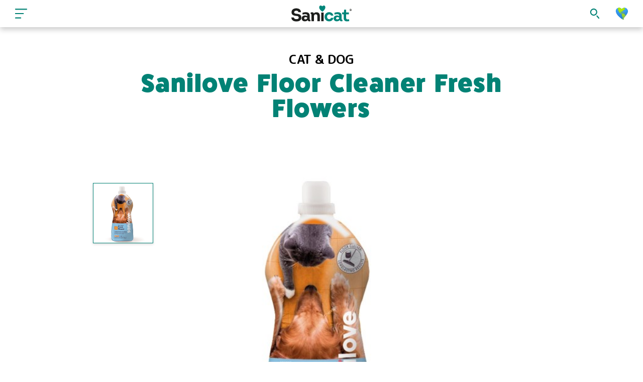

--- FILE ---
content_type: text/html; charset=UTF-8
request_url: https://www.sanicat.com/nl/producten/sanilove-floor-cleaner-fresh-flowers/
body_size: 5764
content:
<!doctype html>
<!--[if gt IE 9]><!-->
<html
  class="no-js no-svg" lang="nl-NL">
  <!--<![endif]-->
  <head>

    <link rel="apple-touch-icon" sizes="180x180" href="/apple-touch-icon.png">
    <link rel="icon" type="image/png" sizes="32x32" href="/favicon-32x32.png">
    <link rel="icon" type="image/png" sizes="16x16" href="/favicon-16x16.png">
    <link rel="manifest" href="/site.webmanifest">
    <link rel="mask-icon" href="/safari-pinned-tab.svg" color="#5bbad5">
    <meta name="msapplication-TileColor" content="#da532c">
    <meta name="theme-color" content="#ffffff">

    <meta charset="UTF-8"/>
    <meta http-equiv="Content-Type" content="text/html; charset=UTF-8"/>
    <meta http-equiv="X-UA-Compatible" content="IE=edge">
    <meta name="viewport" content="width=device-width, initial-scale=1">
    <link rel="author" href="https://www.sanicat.com/wp-content/themes/sanicat/humans.txt"/>
    <link rel="pingback" href="https://www.sanicat.com/xmlrpc.php"/>
    <link rel="profile" href="https://gmpg.org/xfn/11">
    <meta name="google" content="notranslate">

    <link rel="preconnect" href="https://use.typekit.net">
    <link rel="preconnect" href="https://p.typekit.net">

    <link rel="alternate" hreflang="en" href="https://www.sanicat.com/products/sanilove-floor-cleaner-fresh-flowers/" />
<link rel="alternate" hreflang="it" href="https://www.sanicat.com/it/prodotti/detergente-per-pavimenti-sanilove-freschezza-floreale/" />
<link rel="alternate" hreflang="es" href="https://www.sanicat.com/es/producto/limpiasuelos-sanilove-fresh-flowers/" />
<link rel="alternate" hreflang="tr" href="https://www.sanicat.com/tr/urunler/sanilove-floor-cleaner-fresh-flowers/" />
<link rel="alternate" hreflang="nl" href="https://www.sanicat.com/nl/producten/sanilove-floor-cleaner-fresh-flowers/" />
<link rel="alternate" hreflang="fr" href="https://www.sanicat.com/fr/produits/sanilove-floor-cleaner-fresh-flowers/" />
<link rel="alternate" hreflang="pt-pt" href="https://www.sanicat.com/pt-pt/produtos/sanilove-detergente-chao-fresh-flowers/" />
<link rel="alternate" hreflang="nl-be" href="https://www.sanicat.com/nl-be/products/sanilove-floor-cleaner-fresh-flowers/" />
<link rel="alternate" hreflang="fr-be" href="https://www.sanicat.com/fr-be/products/sanilove-floor-cleaner-fresh-flowers/" />

	<!-- This site is optimized with the Yoast SEO plugin v15.5 - https://yoast.com/wordpress/plugins/seo/ -->
	<title>Sanilove Floor Cleaner Fresh Flowers | Sanicat</title>
	<meta name="description" content="Sanilove floor cleaner helps to keep surfaces free of dirt, hair and paw prints. Leaves a fresh floral scent behind! Get it now" />
	<meta name="robots" content="index, follow, max-snippet:-1, max-image-preview:large, max-video-preview:-1" />
	<link rel="canonical" href="https://www.sanicat.com/products/sanilove-floor-cleaner-fresh-flowers/" />
	<meta property="og:locale" content="nl_NL" />
	<meta property="og:type" content="article" />
	<meta property="og:title" content="Sanilove Floor Cleaner Fresh Flowers | Sanicat" />
	<meta property="og:description" content="Sanilove floor cleaner helps to keep surfaces free of dirt, hair and paw prints. Leaves a fresh floral scent behind! Get it now" />
	<meta property="og:url" content="https://www.sanicat.com/nl/producten/sanilove-floor-cleaner-fresh-flowers/" />
	<meta property="og:site_name" content="Sanicat" />
	<meta property="article:modified_time" content="2021-03-26T14:31:32+00:00" />
	<meta name="twitter:card" content="summary_large_image" />
	<script type="application/ld+json" class="yoast-schema-graph">{"@context":"https://schema.org","@graph":[{"@type":"WebSite","@id":"https://www.sanicat.com/#website","url":"https://www.sanicat.com/","name":"Sanicat","description":"","potentialAction":[{"@type":"SearchAction","target":"https://www.sanicat.com/?s={search_term_string}","query-input":"required name=search_term_string"}],"inLanguage":"nl"},{"@type":"WebPage","@id":"https://www.sanicat.com/nl/producten/sanilove-floor-cleaner-fresh-flowers/#webpage","url":"https://www.sanicat.com/nl/producten/sanilove-floor-cleaner-fresh-flowers/","name":"Sanilove Floor Cleaner Fresh Flowers | Sanicat","isPartOf":{"@id":"https://www.sanicat.com/#website"},"datePublished":"2020-12-10T15:18:47+00:00","dateModified":"2021-03-26T14:31:32+00:00","description":"Sanilove floor cleaner helps to keep surfaces free of dirt, hair and paw prints. Leaves a fresh floral scent behind! Get it now","breadcrumb":{"@id":"https://www.sanicat.com/nl/producten/sanilove-floor-cleaner-fresh-flowers/#breadcrumb"},"inLanguage":"nl","potentialAction":[{"@type":"ReadAction","target":["https://www.sanicat.com/nl/producten/sanilove-floor-cleaner-fresh-flowers/"]}]},{"@type":"BreadcrumbList","@id":"https://www.sanicat.com/nl/producten/sanilove-floor-cleaner-fresh-flowers/#breadcrumb","itemListElement":[{"@type":"ListItem","position":1,"item":{"@type":"WebPage","@id":"https://www.sanicat.com/nl/","url":"https://www.sanicat.com/nl/","name":"Home"}},{"@type":"ListItem","position":2,"item":{"@type":"WebPage","@id":"https://www.sanicat.com/nl/productranges/sanilove-nl/","url":"https://www.sanicat.com/nl/productranges/sanilove-nl/","name":"Sanilove"}},{"@type":"ListItem","position":3,"item":{"@type":"WebPage","@id":"https://www.sanicat.com/nl/producten/sanilove-floor-cleaner-fresh-flowers/","url":"https://www.sanicat.com/nl/producten/sanilove-floor-cleaner-fresh-flowers/","name":"Sanilove Floor Cleaner Fresh Flowers"}}]}]}</script>
	<!-- / Yoast SEO plugin. -->


<link rel='dns-prefetch' href='//maps.googleapis.com' />
<link rel='dns-prefetch' href='//fonts.googleapis.com' />
<link rel='dns-prefetch' href='//use.typekit.net' />
<link rel='dns-prefetch' href='//s.w.org' />
<link rel="alternate" type="application/rss+xml" title="Sanicat &raquo; Feed" href="https://www.sanicat.com/nl/feed/" />
<link rel='stylesheet' id='main-css'  href='https://www.sanicat.com/wp-content/themes/sanicat/static/css/main.css?ver=12-1769299200' type='text/css' media='' />
<link rel='stylesheet' id='font-mplus-css'  href='https://fonts.googleapis.com/css2?family=M+PLUS+Rounded+1c%3Awght%40400%3B500%3B700&#038;display=swap&#038;ver=5.4.2' type='text/css' media='' />
<link rel='stylesheet' id='font-fatfrank-css'  href='https://use.typekit.net/ger7oac.css?ver=5.4.2' type='text/css' media='' />
<link rel='stylesheet' id='font-skippy-sharp-css'  href='https://use.typekit.net/qyf5psz.css?ver=5.4.2' type='text/css' media='' />
<link rel='stylesheet' id='font-alisha-css'  href='https://use.typekit.net/akp1val.css?ver=5.4.2' type='text/css' media='' />
<link rel='stylesheet' id='font-alverata-css'  href='https://use.typekit.net/akp1val.css?ver=5.4.2' type='text/css' media='' />
<link rel='stylesheet' id='font-gamay-css'  href='https://use.typekit.net/akp1val.css?ver=5.4.2' type='text/css' media='' />
<script type='text/javascript' src='https://www.sanicat.com/wp-content/themes/sanicat/static/js/jquery-3.5.1.min.js?ver=5.4.2'></script>
<link rel='https://api.w.org/' href='https://www.sanicat.com/nl/wp-json/' />
<link rel='shortlink' href='https://www.sanicat.com/nl/?p=6274' />
<link rel="alternate" type="application/json+oembed" href="https://www.sanicat.com/nl/wp-json/oembed/1.0/embed?url=https%3A%2F%2Fwww.sanicat.com%2Fnl%2Fproducten%2Fsanilove-floor-cleaner-fresh-flowers%2F" />
<link rel="alternate" type="text/xml+oembed" href="https://www.sanicat.com/nl/wp-json/oembed/1.0/embed?url=https%3A%2F%2Fwww.sanicat.com%2Fnl%2Fproducten%2Fsanilove-floor-cleaner-fresh-flowers%2F&#038;format=xml" />
<meta name="generator" content="WPML ver:4.4.5 stt:66,67,37,1,4,27,41,2,53;" />
<meta name="facebook-domain-verification" content="8qjwvb6twbjaacgoz31g51hn3390nf" />
<!-- Google Tag Manager -->
<script>(function(w,d,s,l,i){w[l]=w[l]||[];w[l].push({'gtm.start':
new Date().getTime(),event:'gtm.js'});var f=d.getElementsByTagName(s)[0],
j=d.createElement(s),dl=l!='dataLayer'?'&l='+l:'';j.async=true;j.src=
'https://www.googletagmanager.com/gtm.js?id='+i+dl;f.parentNode.insertBefore(j,f);
})(window,document,'script','dataLayer','GTM-KG4TRFP');</script>
<!-- End Google Tag Manager --><link rel="icon" href="https://www.sanicat.com/wp-content/uploads/2021/05/1032px-1.jpg" sizes="32x32" />
<link rel="icon" href="https://www.sanicat.com/wp-content/uploads/2021/05/1032px-1.jpg" sizes="192x192" />
<link rel="apple-touch-icon" href="https://www.sanicat.com/wp-content/uploads/2021/05/1032px-1.jpg" />
<meta name="msapplication-TileImage" content="https://www.sanicat.com/wp-content/uploads/2021/05/1032px-1.jpg" />


    
    <!-- Global site tag (gtag.js) - Google Analytics -->
    <script async src="https://www.googletagmanager.com/gtag/js?id=UA-66461150-1"></script>
    <script>
      window.dataLayer = window.dataLayer || [];
      function gtag(){dataLayer.push(arguments);}
      gtag('js', new Date());
      gtag('config', 'UA-66461150-1');
    </script>
  </head>
  <body
    class="product-template-default single single-product postid-6274 single-format-standard lang-nl" data-template="base.twig">


    <!-- header -->
          <header class="header">

  <div class="header__wrapper">
    <button class="btn header__btn header__btn--hamburger">Menu</button>
    <div class="header__logo">
      <a href="https://www.sanicat.com/nl/">
        <img src="/wp-content/themes/sanicat/static/images/sanicat-logo.svg" alt="Sanicat Logo" class="header__logo__image">
      </a>
    </div>
    <button class="btn header__btn header__btn--search">Zoeken</button>
    <button class="btn header__btn header__btn--language header__btn--language--nl">Taal</button>
  </div>

  <div class="header__search">
    <div class="header__search__wrapper">
      <form class="search-form " action="https://www.sanicat.com/nl/search/">
  <label>
    <div class="search-form__label">Search:</div>
    <input name="kquery" type="text" placeholder="Zoeken" class="search-form__input">
  </label>
  <button type="submit" class="btn search-form__submit">Zoeken</button>
</form>
      <button class="btn header__btn header__btn--close">Sluit Zoeken</button>
    </div>
  </div>

</header>
    
    <!-- nav -->
    <nav class="nav nav__main" role="navigation">
      <div class="nav__inner">
        <header class="nav__header">
          <button class="btn nav__btn nav__btn--close">Sluit Menu</button>
          <div class="nav__logo">
            <img src="/wp-content/themes/sanicat/static/images/sanicat-logo-white.svg" alt="Sanicat Logo" class="nav__logo__image">
          </div>
        </header>
        <div class="nav__items">
            

  <ul >
          <li data-level=0 class=" menu-item menu-item-type-post_type menu-item-object-page menu-item-9967">
        <a target="" href="https://www.sanicat.com/nl/ons-verhaal/">Ons Verhaal</a>
		      </li>
                <li data-level=0 class=" menu-item menu-item-type-post_type menu-item-object-page menu-item-18718">
        <a target="" href="https://www.sanicat.com/nl/de-kat-in-jou/">DA KAT IN JOU</a>
		      </li>
                <li data-level=0 class=" menu-item menu-item-type-post_type menu-item-object-page menu-item-9962 menu-item-has-children">
        <a target="" href="https://www.sanicat.com/nl/kattenbakvulling/">Kattenbakvulling</a>
		      </li>
              

  <ul >
          <li data-level=1 class=" menu-item menu-item-type-post_type menu-item-object-page menu-item-9963">
        <a target="" href="https://www.sanicat.com/nl/kattenbakvulling/classic-assortiment/">Classic Assortiment</a>
		      </li>
                <li data-level=1 class=" menu-item menu-item-type-post_type menu-item-object-page menu-item-9964 menu-item-has-children">
        <a target="" href="https://www.sanicat.com/nl/kattenbakvulling/clumping-assortiment/">Clumping Assortiment</a>
					<button style="background: none; border: 0; cursor: pointer;" data-nav-trigger data-target=Clumping-Assortiment class="nav__items-trigger" type="button">
				<svg style="color: white" width="15" height="15" viewBox="0 0 15 15" fill="none" xmlns="http://www.w3.org/2000/svg"><path d="M3.13523 6.15803C3.3241 5.95657 3.64052 5.94637 3.84197 6.13523L7.5 9.56464L11.158 6.13523C11.3595 5.94637 11.6759 5.95657 11.8648 6.15803C12.0536 6.35949 12.0434 6.67591 11.842 6.86477L7.84197 10.6148C7.64964 10.7951 7.35036 10.7951 7.15803 10.6148L3.15803 6.86477C2.95657 6.67591 2.94637 6.35949 3.13523 6.15803Z" fill="currentColor" fill-rule="evenodd" clip-rule="evenodd"></path></svg>
			</button>
		      </li>
              

  <ul  data-dropdown=Clumping-Assortiment >
          <li data-level=2 class=" menu-item menu-item-type-post_type menu-item-object-page menu-item-31849">
        <a target="" href="https://www.sanicat.com/nl/kattenbakvulling/clumping-assortiment/">Oxygen Odour Control</a>
		      </li>
                <li data-level=2 class=" menu-item menu-item-type-post_type menu-item-object-page menu-item-31848">
        <a target="" href="https://www.sanicat.com/nl/essential-oils/">Essential Oils Odour Control</a>
		      </li>
            </ul>
                <li data-level=1 class=" menu-item menu-item-type-post_type menu-item-object-page menu-item-20277">
        <a target="" href="https://www.sanicat.com/nl/kattenbakvulling/kattenbakvulling-kittens/">Kattenbakvulling voor Kittens</a>
		      </li>
                <li data-level=1 class=" menu-item menu-item-type-post_type menu-item-object-page menu-item-20282">
        <a target="" href="https://www.sanicat.com/nl/kattenbakvulling/plantaardig-assortiment/">Plantaardig Assortiment</a>
		      </li>
            </ul>
                <li data-level=0 class=" menu-item menu-item-type-post_type menu-item-object-page menu-item-9958 menu-item-has-children">
        <a target="" href="https://www.sanicat.com/nl/huisdierverzorging/">Huisdierverzorging</a>
		      </li>
              

  <ul >
          <li data-level=1 class=" menu-item menu-item-type-post_type menu-item-object-page menu-item-9960">
        <a target="" href="https://www.sanicat.com/nl/huisdierverzorging/multipet/">Multipet</a>
		      </li>
            </ul>
                <li data-level=0 class=" menu-item menu-item-type-post_type menu-item-object-page menu-item-9968">
        <a target="" href="https://www.sanicat.com/nl/sanis-hoekje/">Sani‘s Hoekje</a>
		      </li>
                <li data-level=0 class=" menu-item menu-item-type-post_type menu-item-object-page menu-item-14117">
        <a target="" href="https://www.sanicat.com/nl/productselector/">Productselector</a>
		      </li>
                <li data-level=0 class=" menu-item menu-item-type-post_type menu-item-object-page menu-item-9969">
        <a target="" href="https://www.sanicat.com/nl/winkel-zoeker/">Winkel Zoeker</a>
		      </li>
                <li data-level=0 class=" menu-item menu-item-type-post_type menu-item-object-page menu-item-9966">
        <a target="" href="https://www.sanicat.com/nl/neem-contact-op/">Neem Contact Op</a>
		      </li>
            </ul>
        </div>
        <div class="nav__cat"></div>
      </div>
    </nav>

    <!-- languages -->
    <nav class="nav nav__languages">
      <ul>
                  <li class="nav__languages__item">
            <a class="nav__languages__link" href="https://www.sanicat.com/products/sanilove-floor-cleaner-fresh-flowers/">
              <span>United Kingdom</span>
              <span class="nav__languages__code">
                EN
              </span>
            </a>
          </li>
                  <li class="nav__languages__item">
            <a class="nav__languages__link" href="https://www.sanicat.com/it/prodotti/detergente-per-pavimenti-sanilove-freschezza-floreale/">
              <span>Italy</span>
              <span class="nav__languages__code">
                IT
              </span>
            </a>
          </li>
                  <li class="nav__languages__item">
            <a class="nav__languages__link" href="https://www.sanicat.com/es/producto/limpiasuelos-sanilove-fresh-flowers/">
              <span>Spain</span>
              <span class="nav__languages__code">
                ES
              </span>
            </a>
          </li>
                  <li class="nav__languages__item">
            <a class="nav__languages__link" href="https://www.sanicat.com/tr/urunler/sanilove-floor-cleaner-fresh-flowers/">
              <span>Turkey</span>
              <span class="nav__languages__code">
                TR
              </span>
            </a>
          </li>
                  <li class="nav__languages__item">
            <a class="nav__languages__link" href="https://www.sanicat.com/nl/producten/sanilove-floor-cleaner-fresh-flowers/">
              <span>Netherlands</span>
              <span class="nav__languages__code">
                NL
              </span>
            </a>
          </li>
                  <li class="nav__languages__item">
            <a class="nav__languages__link" href="https://www.sanicat.com/fr/produits/sanilove-floor-cleaner-fresh-flowers/">
              <span>France</span>
              <span class="nav__languages__code">
                FR
              </span>
            </a>
          </li>
                  <li class="nav__languages__item">
            <a class="nav__languages__link" href="https://www.sanicat.com/pt-pt/produtos/sanilove-detergente-chao-fresh-flowers/">
              <span>Portugal</span>
              <span class="nav__languages__code">
                PT
              </span>
            </a>
          </li>
                  <li class="nav__languages__item">
            <a class="nav__languages__link" href="https://www.sanicat.com/nl-be/products/sanilove-floor-cleaner-fresh-flowers/">
              <span>Belgium (Dutch)</span>
              <span class="nav__languages__code">
                BE
              </span>
            </a>
          </li>
                  <li class="nav__languages__item">
            <a class="nav__languages__link" href="https://www.sanicat.com/fr-be/products/sanilove-floor-cleaner-fresh-flowers/">
              <span>Belgium (French)</span>
              <span class="nav__languages__code">
                BE
              </span>
            </a>
          </li>
              </ul>
    </nav>

    <!-- main -->
    <main role="main" class="main">
      <div class="wrapper ">
          <!-- template - single -->
  <article class="post-type-product"
    id="post-6274"
    >
                <section class="product__title">
        <div class="product__title__inner">
                      <div class="subheading subheading--lg product__title__label"
              >
              Cat & Dog
            </div>
                    <div class="heading heading--md product__title__heading">
            <h1 class="font-"
              >
              Sanilove Floor Cleaner Fresh Flowers
            </h1>
          </div>
        </div>
      </section>
    
    
	<!-- image slider -->





          
<section class="block  block-slider block--bg-white block--fg-default"
  style="">
  		<div class="grid">
			<div class="col-12">
				
				<div class="block-slider__wrap js-image-slider">
					<div class="block-slider__primary">
						<div class="js-slick-primary">
															<div>
									<div class="block-slider__slide js-zoom">
										


<picture>
          <source srcset="" media="(min-width: 768px)">
	
	<img
		class="img "
		loading="auto"
		src="https://www.sanicat.com/wp-content/uploads/2020/12/FreshFlower.jpg"
		alt=""
          width="352"
      height="465"
    	/>
</picture>
									</div>
								</div>
													</div>
					</div>

					<div class="block-slider__grad"></div>

					<div class="block-slider__secondary">
						<div class="js-slick-secondary">
															<div>
									<div class="block-slider__slide">
										<div class="block-slider__thumb">
											


<picture>
          <source srcset="" media="(min-width: 768px)">
	
	<img
		class="img "
		loading="auto"
		src="https://www.sanicat.com/wp-content/uploads/2020/12/FreshFlower.jpg"
		alt=""
          width="352"
      height="465"
    	/>
</picture>
										</div>
									</div>
								</div>
													</div>
					</div>
				</div>
			</div>
		</div>
	</section>
	<!-- content -->


  





          
<section class="block  block-content block-content--aligned      block--bg-white block--fg-sanilove"
  style="background-color:#fff;color:#402137;">
      <div class="grid block-content__layout block-content__layout--center">
      <div class="block-content__content">
                  
                  <p class="subheading subheading--lg block-content__subtitle font-" style="">
            sanilove Floor Cleaner Fresh Flowers
          </p>
        
                  <div class="block-content__body">
            <p>The Floor Cleaner for homes with pets, that help neutralise unwanted odours.</p>
<p>Thanks to its innovative formula, our Floor Cleaner leaves a long-lasting scent and helps to keep surfaces free of dirt, hair and paw prints.</p>
<p>Suitable for the daily cleaning of all kinds of floors. Ideal for homes with pets.</p>
<p>Quick to use, no foam and no need to rinse. Leaves a fresh floral scent.</p>
<p>&nbsp;</p>
<p><strong>Size: </strong>1.5L</p>
<p><strong>Product Composition: </strong>Aqua, Alcohol, Sodium Laureth Sulfate, Laureth-10, Parfum, Dipropylene Glycol, Citric Acid, Linalool, Quaternium-22, Sodium Ethylhexyl Sulfate, Propylene Glycol, Methoxymethylbutanol,citronellol, Quaternium-26, Benzyl Benzoate, Benzyl Alcohol, Benzyl Salicylate, Methylchloroisothiazolinone / Methylisothiazolinone, Colorant.</p>

          </div>
        
              </div>

          </div>
  </section>



	<!-- more button -->





  
<section class="block block--bottom-padding block-expand block--bg-white block--fg-sanilove"
  style="background-color:#fff;color:#402137;">
  		<div class="grid">
			<div class="col-12">
				<button class="block-expand__button">
					Safety Advice
				</button>
			</div>
		</div>
	</section>
	<!-- content -->


  





          
<section class="block  block-content block-content--aligned      block--bg-white block--fg-sanilove"
  style="background-color:#fff;color:#402137;">
      <div class="grid block-content__layout block-content__layout--center">
      <div class="block-content__content">
                  
        
                  <div class="block-content__body">
            <p>Keep out of reach of children.</p>
<p>Contains 5-chloro-2methyl-4isothiazolin-3-one and 2-methyl-2H -isothiazol-3one of: 5chloro-2methyl-4-isothiazolin-3-one and 2-methyl-4-isothiazolin-3one. May produce an allergic reaction.</p>
<p>Contains α-hexylcinnamaldehyde. May produce an allergic reaction.</p>

          </div>
        
              </div>

          </div>
  </section>




      </article>
      </div>
    </main>

    <!-- footer -->
          <footer class="footer">
  <div class="grass grass--block grass--green"></div>
  <div class="footer__background">
    <div class="grid footer__wrapper">

      <div class="col-12 col-md-4 footer__col__nav">
        ©
        2026
        Tolsa - Sanicat
        <nav class="nav nav__footer">
            

  <ul >
          <li data-level=0 class=" menu-item menu-item-type-post_type menu-item-object-page menu-item-66">
        <a target="" href="https://www.sanicat.com/nl/cookie-policy/">Cookies Policy</a>
		      </li>
                <li data-level=0 class=" menu-item menu-item-type-post_type menu-item-object-page menu-item-privacy-policy menu-item-65">
        <a target="" href="https://www.sanicat.com/nl/privacy-policy/">Privacy Policy</a>
		      </li>
            </ul>
        </nav>
      </div>

      <div class="col-12 col-md-4 footer__col__logo">
        <a href="https://www.sanicat.com/nl/" class="footer__logo-link">
          <img src="/wp-content/themes/sanicat/static/images/sanicat-logo-white.svg" alt="Sanicat Logo" class="footer__logo__image">
        </a>
      </div>

      <div class="col-12 col-md-4 footer__col__social">
        <div class="footer__social-body">
                  </div>
        <div class="footer__social-icons">
          <a href="https://www.facebook.com/SanicatNL/" class="footer__social-link footer__social-link--fb" rel="noreferrer noopener">Facebook</a>
          <a href="https://www.instagram.com/sanicat_nederland/" class="footer__social-link footer__social-link--ig" rel="noreferrer noopener">Instagram</a>
        </div>
      </div>

    </div>
  </div>
</footer>
      <script type='text/javascript' src='https://www.sanicat.com/wp-content/themes/sanicat/static/js/slick.min.js?ver=5.4.2'></script>
<script type='text/javascript' src='https://www.sanicat.com/wp-content/themes/sanicat/static/js/jquery.zoom.min.js?ver=5.4.2'></script>
<script type='text/javascript' src='https://www.sanicat.com/wp-content/themes/sanicat/static/js/vendors.js?ver=12-1769299200'></script>
<script type='text/javascript' src='https://www.sanicat.com/wp-content/themes/sanicat/static/js/app.js?ver=12-1769299200'></script>
<script type='text/javascript' src='https://maps.googleapis.com/maps/api/js?key=AIzaSyCUhMZEMqg9g8NDp3Hiyzilx8ucEoqVp-4&#038;callback=gmapsInit&#038;ver=5.4.2'></script>
<script nomodule type='text/javascript' src='https://www.sanicat.com/wp-content/themes/sanicat/static/js/polyfills.es5.js?ver=5.4.2'></script>
<script nomodule type='text/javascript' src='https://www.sanicat.com/wp-content/themes/sanicat/static/js/app.es5.js?ver=5.4.2'></script>

    
    <div id="js-cursor" class="cursor"></div>


  <script defer src="https://static.cloudflareinsights.com/beacon.min.js/vcd15cbe7772f49c399c6a5babf22c1241717689176015" integrity="sha512-ZpsOmlRQV6y907TI0dKBHq9Md29nnaEIPlkf84rnaERnq6zvWvPUqr2ft8M1aS28oN72PdrCzSjY4U6VaAw1EQ==" data-cf-beacon='{"version":"2024.11.0","token":"9d2f9bd0e42b46658db201f46f37c011","r":1,"server_timing":{"name":{"cfCacheStatus":true,"cfEdge":true,"cfExtPri":true,"cfL4":true,"cfOrigin":true,"cfSpeedBrain":true},"location_startswith":null}}' crossorigin="anonymous"></script>
</body>
</html>


--- FILE ---
content_type: text/css
request_url: https://www.sanicat.com/wp-content/themes/sanicat/static/css/main.css?ver=12-1769299200
body_size: 13133
content:
@font-face{font-family:GothamCondensed;src:url(/wp-content/themes/sanicat/static/fonts/GothamCondensed-Bold.woff2) format("woff2");font-display:auto;font-style:normal;font-weight:700;font-stretch:normal}
/*! normalize.css v8.0.1 | MIT License | github.com/necolas/normalize.css */html{line-height:1.15;-webkit-text-size-adjust:100%}body{margin:0}main{display:block}h1{font-size:2em;margin:.67em 0}hr{-webkit-box-sizing:content-box;box-sizing:content-box;height:0;overflow:visible}pre{font-family:monospace,monospace;font-size:1em}a{background-color:transparent}abbr[title]{border-bottom:none;text-decoration:underline;-webkit-text-decoration:underline dotted;text-decoration:underline dotted}b,strong{font-weight:bolder}code,kbd,samp{font-family:monospace,monospace;font-size:1em}small{font-size:80%}sub,sup{font-size:75%;line-height:0;position:relative;vertical-align:baseline}sub{bottom:-.25em}sup{top:-.5em}img{border-style:none}button,input,optgroup,select,textarea{font-family:inherit;font-size:100%;line-height:1.15;margin:0}button,input{overflow:visible}button,select{text-transform:none}[type=button],[type=reset],[type=submit],button{-webkit-appearance:button}[type=button]::-moz-focus-inner,[type=reset]::-moz-focus-inner,[type=submit]::-moz-focus-inner,button::-moz-focus-inner{border-style:none;padding:0}[type=button]:-moz-focusring,[type=reset]:-moz-focusring,[type=submit]:-moz-focusring,button:-moz-focusring{outline:1px dotted ButtonText}fieldset{padding:.35em .75em .625em}legend{-webkit-box-sizing:border-box;box-sizing:border-box;color:inherit;display:table;max-width:100%;padding:0;white-space:normal}progress{vertical-align:baseline}textarea{overflow:auto}[type=checkbox],[type=radio]{-webkit-box-sizing:border-box;box-sizing:border-box;padding:0}[type=number]::-webkit-inner-spin-button,[type=number]::-webkit-outer-spin-button{height:auto}[type=search]{-webkit-appearance:textfield;outline-offset:-2px}[type=search]::-webkit-search-decoration{-webkit-appearance:none}::-webkit-file-upload-button{-webkit-appearance:button;font:inherit}details{display:block}summary{display:list-item}[hidden],template{display:none}html{-webkit-box-sizing:border-box;box-sizing:border-box}*,:after,:before{-webkit-box-sizing:inherit;box-sizing:inherit}body{font-family:M PLUS Rounded\ 1c,sans-serif;min-height:100vh;min-width:320px;display:-webkit-box;display:-ms-flexbox;display:flex;-webkit-box-orient:vertical;-webkit-box-direction:normal;-ms-flex-direction:column;flex-direction:column}a,a:hover{text-decoration:none}.wrapper{width:100%;margin:0 auto}.flex{display:-webkit-box;display:-ms-flexbox;display:flex}.btn{-webkit-appearance:none;-moz-appearance:none;appearance:none;border:0;display:block;background-color:transparent;background-size:28px 28px;background-repeat:no-repeat;background-position:50%;cursor:pointer}.main{-webkit-box-flex:1;-ms-flex:1;flex:1;padding-top:54px}img,video{display:block;max-width:100%}.js-zoom{cursor:none}.u-overflow-hidden{overflow:hidden}.grid{width:100%;max-width:1220px;margin:0 auto;padding:0 20px;display:grid;grid-template-columns:repeat(12,1fr);grid-gap:20px;gap:20px}.grid.grid--no-column-gap{grid-gap:0 30px;gap:0 30px}@media (min-width:768px){.grid{grid-gap:30px;gap:30px;padding:0 30px}}@media (min-width:1024px){.grid{padding:0 40px}}.grid--full{padding:0}.grid--listing{grid-row-gap:40px;row-gap:40px}@media (min-width:768px){.grid--listing{grid-row-gap:50px;row-gap:50px}}@media (min-width:1024px){.grid--listing{grid-row-gap:60px;row-gap:60px}}@media (max-width:767px){.grid--full-mobile{padding:0}}.col--flex{display:-webkit-box;display:-ms-flexbox;display:flex;-webkit-box-orient:vertical;-webkit-box-direction:normal;-ms-flex-direction:column;flex-direction:column;-webkit-box-pack:justify;-ms-flex-pack:justify;justify-content:space-between}.subgrid{width:100%;max-width:1220px;margin:0 auto;display:grid;grid-template-columns:repeat(12,1fr);grid-gap:20px;gap:20px}@media (min-width:768px){.subgrid{grid-gap:30px;gap:30px}}.col-1{grid-column-end:span 1}.col-start-1{grid-column-start:1}.col-2{grid-column-end:span 2}.col-start-2{grid-column-start:2}.col-3{grid-column-end:span 3}.col-start-3{grid-column-start:3}.col-4{grid-column-end:span 4}.col-start-4{grid-column-start:4}.col-5{grid-column-end:span 5}.col-start-5{grid-column-start:5}.col-6{grid-column-end:span 6}.col-start-6{grid-column-start:6}.col-7{grid-column-end:span 7}.col-start-7{grid-column-start:7}.col-8{grid-column-end:span 8}.col-start-8{grid-column-start:8}.col-9{grid-column-end:span 9}.col-start-9{grid-column-start:9}.col-10{grid-column-end:span 10}.col-start-10{grid-column-start:10}.col-11{grid-column-end:span 11}.col-start-11{grid-column-start:11}.col-12{grid-column-end:span 12}.col-start-12{grid-column-start:12}@media (min-width:375px){.col-xs-1{grid-column-end:span 1}.col-start-xs-1{grid-column-start:1}.col-xs-2{grid-column-end:span 2}.col-start-xs-2{grid-column-start:2}.col-xs-3{grid-column-end:span 3}.col-start-xs-3{grid-column-start:3}.col-xs-4{grid-column-end:span 4}.col-start-xs-4{grid-column-start:4}.col-xs-5{grid-column-end:span 5}.col-start-xs-5{grid-column-start:5}.col-xs-6{grid-column-end:span 6}.col-start-xs-6{grid-column-start:6}.col-xs-7{grid-column-end:span 7}.col-start-xs-7{grid-column-start:7}.col-xs-8{grid-column-end:span 8}.col-start-xs-8{grid-column-start:8}.col-xs-9{grid-column-end:span 9}.col-start-xs-9{grid-column-start:9}.col-xs-10{grid-column-end:span 10}.col-start-xs-10{grid-column-start:10}.col-xs-11{grid-column-end:span 11}.col-start-xs-11{grid-column-start:11}.col-xs-12{grid-column-end:span 12}.col-start-xs-12{grid-column-start:12}}@media (min-width:580px){.col-sm-1{grid-column-end:span 1}.col-start-sm-1{grid-column-start:1}.col-sm-2{grid-column-end:span 2}.col-start-sm-2{grid-column-start:2}.col-sm-3{grid-column-end:span 3}.col-start-sm-3{grid-column-start:3}.col-sm-4{grid-column-end:span 4}.col-start-sm-4{grid-column-start:4}.col-sm-5{grid-column-end:span 5}.col-start-sm-5{grid-column-start:5}.col-sm-6{grid-column-end:span 6}.col-start-sm-6{grid-column-start:6}.col-sm-7{grid-column-end:span 7}.col-start-sm-7{grid-column-start:7}.col-sm-8{grid-column-end:span 8}.col-start-sm-8{grid-column-start:8}.col-sm-9{grid-column-end:span 9}.col-start-sm-9{grid-column-start:9}.col-sm-10{grid-column-end:span 10}.col-start-sm-10{grid-column-start:10}.col-sm-11{grid-column-end:span 11}.col-start-sm-11{grid-column-start:11}.col-sm-12{grid-column-end:span 12}.col-start-sm-12{grid-column-start:12}}@media (min-width:768px){.col-md-1{grid-column-end:span 1}.col-start-md-1{grid-column-start:1}.col-md-2{grid-column-end:span 2}.col-start-md-2{grid-column-start:2}.col-md-3{grid-column-end:span 3}.col-start-md-3{grid-column-start:3}.col-md-4{grid-column-end:span 4}.col-start-md-4{grid-column-start:4}.col-md-5{grid-column-end:span 5}.col-start-md-5{grid-column-start:5}.col-md-6{grid-column-end:span 6}.col-start-md-6{grid-column-start:6}.col-md-7{grid-column-end:span 7}.col-start-md-7{grid-column-start:7}.col-md-8{grid-column-end:span 8}.col-start-md-8{grid-column-start:8}.col-md-9{grid-column-end:span 9}.col-start-md-9{grid-column-start:9}.col-md-10{grid-column-end:span 10}.col-start-md-10{grid-column-start:10}.col-md-11{grid-column-end:span 11}.col-start-md-11{grid-column-start:11}.col-md-12{grid-column-end:span 12}.col-start-md-12{grid-column-start:12}}@media (min-width:1024px){.col-lg-1{grid-column-end:span 1}.col-start-lg-1{grid-column-start:1}.col-lg-2{grid-column-end:span 2}.col-start-lg-2{grid-column-start:2}.col-lg-3{grid-column-end:span 3}.col-start-lg-3{grid-column-start:3}.col-lg-4{grid-column-end:span 4}.col-start-lg-4{grid-column-start:4}.col-lg-5{grid-column-end:span 5}.col-start-lg-5{grid-column-start:5}.col-lg-6{grid-column-end:span 6}.col-start-lg-6{grid-column-start:6}.col-lg-7{grid-column-end:span 7}.col-start-lg-7{grid-column-start:7}.col-lg-8{grid-column-end:span 8}.col-start-lg-8{grid-column-start:8}.col-lg-9{grid-column-end:span 9}.col-start-lg-9{grid-column-start:9}.col-lg-10{grid-column-end:span 10}.col-start-lg-10{grid-column-start:10}.col-lg-11{grid-column-end:span 11}.col-start-lg-11{grid-column-start:11}.col-lg-12{grid-column-end:span 12}.col-start-lg-12{grid-column-start:12}}@media (min-width:1280px){.col-xl-1{grid-column-end:span 1}.col-start-xl-1{grid-column-start:1}.col-xl-2{grid-column-end:span 2}.col-start-xl-2{grid-column-start:2}.col-xl-3{grid-column-end:span 3}.col-start-xl-3{grid-column-start:3}.col-xl-4{grid-column-end:span 4}.col-start-xl-4{grid-column-start:4}.col-xl-5{grid-column-end:span 5}.col-start-xl-5{grid-column-start:5}.col-xl-6{grid-column-end:span 6}.col-start-xl-6{grid-column-start:6}.col-xl-7{grid-column-end:span 7}.col-start-xl-7{grid-column-start:7}.col-xl-8{grid-column-end:span 8}.col-start-xl-8{grid-column-start:8}.col-xl-9{grid-column-end:span 9}.col-start-xl-9{grid-column-start:9}.col-xl-10{grid-column-end:span 10}.col-start-xl-10{grid-column-start:10}.col-xl-11{grid-column-end:span 11}.col-start-xl-11{grid-column-start:11}.col-xl-12{grid-column-end:span 12}.col-start-xl-12{grid-column-start:12}}@media (min-width:1440px){.col-2xl-1{grid-column-end:span 1}.col-start-2xl-1{grid-column-start:1}.col-2xl-2{grid-column-end:span 2}.col-start-2xl-2{grid-column-start:2}.col-2xl-3{grid-column-end:span 3}.col-start-2xl-3{grid-column-start:3}.col-2xl-4{grid-column-end:span 4}.col-start-2xl-4{grid-column-start:4}.col-2xl-5{grid-column-end:span 5}.col-start-2xl-5{grid-column-start:5}.col-2xl-6{grid-column-end:span 6}.col-start-2xl-6{grid-column-start:6}.col-2xl-7{grid-column-end:span 7}.col-start-2xl-7{grid-column-start:7}.col-2xl-8{grid-column-end:span 8}.col-start-2xl-8{grid-column-start:8}.col-2xl-9{grid-column-end:span 9}.col-start-2xl-9{grid-column-start:9}.col-2xl-10{grid-column-end:span 10}.col-start-2xl-10{grid-column-start:10}.col-2xl-11{grid-column-end:span 11}.col-start-2xl-11{grid-column-start:11}.col-2xl-12{grid-column-end:span 12}.col-start-2xl-12{grid-column-start:12}}h1,h2,h3,h4,h5,h6{margin:0;font-family:fatfrank,sans-serif;letter-spacing:.03em;word-spacing:.15em}p{margin:0;white-space:pre-line}p+p{margin-top:1.2em}button{outline:0}.heading{letter-spacing:.03em;text-align:center;word-spacing:.15em;text-transform:uppercase}.block--bg-white.block--fg-default .heading{color:#028275}.block--bg-green.block--fg-default .heading{color:#fff}.heading--md{font-size:20px}@media (min-width:768px){.heading--md{font-size:calc(1.95313vw + 5px)}}@media (min-width:1024px){.heading--md{font-size:25px}}.heading--ml{font-size:25px}@media (min-width:768px){.heading--ml{font-size:calc(5.85938vw - 20px)}}@media (min-width:1024px){.heading--ml{font-size:40px}}.heading--lg{font-size:25px}@media (min-width:768px){.heading--lg{font-size:calc(8.20313vw - 38px)}}@media (min-width:1024px){.heading--lg{font-size:46px}}.heading--xl{font-size:25px}@media (min-width:768px){.heading--xl{font-size:calc(9.76563vw - 50px)}}@media (min-width:1024px){.heading--xl{font-size:50px}}.heading--xxl{font-size:38px}@media (min-width:480px){.heading--xxl{font-size:calc(14.70588vw - 32.58824px)}}@media (min-width:1024px){.heading--xxl{font-size:118px}}.subheading{margin-top:1em;font-family:M PLUS Rounded\ 1c,sans-serif;letter-spacing:0;text-align:center;word-spacing:0;text-transform:uppercase}.subheading:first-child{margin-top:0}.subheading--sm{font-size:15px}@media (min-width:768px){.subheading--sm{font-size:calc(2.73438vw - 6px)}}@media (min-width:1024px){.subheading--sm{font-size:22px}}.subheading--lg{font-size:16px}@media (min-width:768px){.subheading--lg{font-size:calc(3.51563vw - 11px)}}@media (min-width:1024px){.subheading--lg{font-size:25px}}.font-skippysharp{font-family:skippy-sharp,sans-serif}.font-alisha,.font-skippysharp{font-weight:400;text-transform:none}.font-alisha{font-family:alisha,sans-serif}.font-gamay{font-family:gamay-editorial,sans-serif;letter-spacing:.1em}.font-alverata,.font-gamay{font-weight:400;text-transform:none}.font-alverata{font-family:alverata,sans-serif}.font-fatfrank{font-family:fatfrank,sans-serif;font-weight:400;text-transform:none}.font-GothamCondensed{font-family:GothamCondensed,sans-serif;font-weight:400;text-transform:none}.block-big_text_with_border{color:#fff;text-align:left;padding-top:0!important;padding-bottom:0!important}.block-big_text_with_border .container{position:relative;max-width:1440px;width:100%;margin-left:auto;margin-right:auto;padding:25px}@media (min-width:768px){.block-big_text_with_border .container{padding:50px}}.block-big_text_with_border .grid{border:4px solid #fff;position:relative;z-index:2;padding:62% 8% 8%}@media (min-width:768px){.block-big_text_with_border .grid{padding:10% 8%}}.block-big_text_with_border__text{font-family:fatfrank,sans-serif;text-transform:none;grid-column:1/13;font-size:20px!important}@media (min-width:580px){.block-big_text_with_border__text{font-size:clamp(1.3125rem,.7916666667rem + 2.3148148148vw,2.875rem)!important}}.block-big_text_with_border__text p{white-space:normal}.block-big_text_with_border__text br{content:" "!important;display:block!important}.block-big_text_with_border__text p+p{margin-top:.5em}@media (min-width:768px){.block-big_text_with_border__text{text-align:left;z-index:2;grid-column:6/span 7}.block-big_text_with_border__text p{max-width:450px}}@media (min-width:1024px){.block-big_text_with_border__text{grid-column:7/span 6}}.block-big_text_with_border__image{position:absolute;height:100%;top:0;left:0;-o-object-fit:cover;object-fit:cover;width:100%;height:auto;z-index:1}.block-big_text_with_border__image img,.block-big_text_with_border__image picture{width:100%;height:auto}.block{padding:50px 0;overflow:hidden}.block--small-padding{padding:25px 0}.block--no-padding{padding:0}.block--top-padding{padding-bottom:0}.block--bottom-padding{padding-top:0}.block--bg-green{background:#028275;color:#fff}.block--overflow-visible{overflow:visible}.block--z2{z-index:2}@media (max-width:767px){.blog-category{padding-top:0}}@media (max-width:767px){.blog-category__grid{padding:0}}.blog-category__header{text-align:center;padding:30px 70px 25px;margin:0 0 48px;border-radius:10px}@media (max-width:767px){.blog-category__header{margin:0 0 25px;border-radius:0}}.blog-category__header__title{color:#fff;font-size:25px;margin-bottom:10px}@media (min-width:480px){.blog-category__header__title{font-size:calc(3.86029vw + 6.47059px)}}@media (min-width:1024px){.blog-category__header__title{font-size:46px}}@media (min-width:480px){.blog-category__header__title{margin-bottom:calc(1.83824vw + 1.17647px)}}@media (min-width:1024px){.blog-category__header__title{margin-bottom:20px}}.blog-category__header__icon{margin:auto;height:50px}@media (min-width:480px){.blog-category__header__icon{height:calc(7.35294vw + 14.70588px)}}@media (min-width:1024px){.blog-category__header__icon{height:90px}}.blog-hand-picked .block-content__layout--center{text-align:center;margin-bottom:40px;display:block;max-width:780px;margin-left:auto;margin-right:auto}.blog-hand-picked .block-content__layout--center .block-content__subtitle{max-width:570px;margin-left:auto;margin-right:auto}.blog-hand-picked .block-content__layout--center .heading--ml+.block-content__subtitle{margin-top:30px}.blog-hand-picked .blog-list__date{display:none}.blog-list__item{display:-webkit-box;display:-ms-flexbox;display:flex;-webkit-box-orient:vertical;-webkit-box-direction:normal;-ms-flex-direction:column;flex-direction:column;-webkit-box-pack:justify;-ms-flex-pack:justify;justify-content:space-between;border:none;outline:none;text-align:center}.blog-list__item .btn{margin-top:20px}.blog-list__item--search .btn{margin-top:30px}.blog-list__date{font-family:M PLUS Rounded\ 1c,sans-serif;letter-spacing:0;margin-bottom:1em;font-size:14px}@media (min-width:480px){.blog-list__date{font-size:calc(2.02206vw + 4.29412px)}}@media (min-width:1024px){.blog-list__date{font-size:25px}}@media (min-width:1024px){.blog-list__item--small .blog-list__date{font-size:20px}}.blog-list__image{position:relative;height:0;padding:0 0 49.3333333333%}.blog-list__image img{position:absolute;width:100%;height:100%;top:0;left:0;-o-object-fit:cover;object-fit:cover;-o-object-position:center;object-position:center}.blog-list__title{margin-top:1em;padding:0 30px;color:#028275;text-align:center;text-transform:uppercase;line-height:1.1;letter-spacing:.025em;font-size:25px}@media (min-width:480px){.blog-list__title{font-size:calc(.55147vw + 22.35294px)}}@media (min-width:1024px){.blog-list__title{font-size:28px}}@media (min-width:1024px){.blog-list__item--small .blog-list__title{font-size:24px}}.blog-list__item--search .blog-list__title{margin-top:0;margin-bottom:1em;font-size:20px}@media (min-width:768px){.blog-list__item--search .blog-list__title{font-size:calc(1.95313vw + 5px)}}@media (min-width:1024px){.blog-list__item--search .blog-list__title{font-size:25px}}.blog-single{text-align:center}@media (max-width:767px){.blog-single{padding-top:0}}.blog-single__header{margin:28px 0 25px;text-align:center}@media (min-width:768px){.blog-single__header{padding:13px 20px;margin:0 0 48px}}.blog-single__header__label{margin:10px auto;padding:10px 20px;width:auto;display:inline;color:#028275;font-weight:600;line-height:1;letter-spacing:.025em;text-align:center;text-transform:uppercase;font-size:20px}@media (min-width:480px){.blog-single__header__label{font-size:calc(.91912vw + 15.58824px)}}@media (min-width:1024px){.blog-single__header__label{font-size:25px}}@media (max-width:767px){.blog-single__header__label{font-size:18px}}@media (min-width:769px){.blog-single__header__label{border-radius:10px;border-style:solid;border-width:2.8px}}.blog-single__header__title{text-transform:none}.blog-single__feature-image{margin:25px 0 35px}@media (max-width:767px){.blog-single__feature-image{margin:0 -20px 20px}}.blog-single__feature-image img{width:100%;height:auto}.blog-single__article{margin:30px 0 50px}@media (max-width:767px){.blog-single__article{margin:20px 2%}}@media (max-width:374px){.blog-single__article{margin:20px 0}}.blog-single__header__date{margin:10px 0;font-size:16px}@media (min-width:480px){.blog-single__header__date{font-size:calc(1.65441vw + 8.05882px)}}@media (min-width:1024px){.blog-single__header__date{font-size:25px}}.blog-single__header__title{margin:40px 0 30px;color:#028275;font-size:25px}@media (min-width:480px){.blog-single__header__title{font-size:calc(3.86029vw + 6.47059px)}}@media (min-width:1024px){.blog-single__header__title{font-size:46px}}@media (max-width:767px){.blog-single__header__title{margin:15px 0 25px}}.blog-single__header__title.post-title__title{text-transform:none}.blog-single__article__body{letter-spacing:0;line-height:1.2;font-size:16px}@media (min-width:480px){.blog-single__article__body{font-size:calc(1.65441vw + 8.05882px)}}@media (min-width:1024px){.blog-single__article__body{font-size:25px}}.blog__title{margin:0 0 15px;text-align:center;text-transform:uppercase;letter-spacing:.025em;color:#028275;font-size:25px}@media (min-width:768px){.blog__title{margin:0 0 50px}}@media (min-width:480px){.blog__title{font-size:calc(3.67647vw + 7.35294px)}}@media (min-width:1024px){.blog__title{font-size:45px}}.blog-topic__card{padding:25px 13.6363636364%;border-radius:10px;text-align:center}.blog-topic__title{color:#fff;line-height:1.09;letter-spacing:.025em;text-transform:uppercase;margin-bottom:10px;font-size:25px}@media (min-width:480px){.blog-topic__title{font-size:calc(2.02206vw + 15.29412px)}}@media (min-width:1024px){.blog-topic__title{font-size:36px}}.blog-topic__icon{height:60px;width:200px;margin:0 auto 10px}.block-content--offset,.block-content--overlap,.block-content--overlap-custom{padding-bottom:0}.block-content--overlap{border-bottom:50px solid #fff}@media (min-width:425px){.block-content--overlap{border-bottom-width:65px}}@media (min-width:768px){.block-content--overlap{border-bottom-width:60px}}@media (min-width:880px){.block-content--overlap{border-bottom-width:70px}}@media (min-width:1024px){.block-content--overlap{border-bottom-width:80px}}@media (min-width:1100px){.block-content--overlap{border-bottom-width:90px}}@media (max-width:767px){.block-content--overlap-custom{padding-bottom:50px;margin-bottom:0!important}.block-content--overlap-custom .block-content__content{padding-bottom:20px!important}.block-content--overlap-custom .block-content__media--overlap-custom{margin-bottom:0!important}}@media (min-width:768px){.block-content--overlap-custom .grid{position:relative}.block-content--overlap-custom .block-content__content :last-child{margin-bottom:50px}.block-content--overlap-custom .block-content__media--overlap-custom{padding-bottom:100%;position:absolute;left:0;width:100%;bottom:0}.block-content--overlap-custom .block-content__media--overlap-custom>*{position:absolute;left:0;bottom:0;width:100%;height:auto}}.block-content--center{padding-bottom:0!important}.block-content--cloud-background{background:#0060b7 url(../images/pink-blue-cloud-bg.jpg) 50% 0 no-repeat;background-size:100% auto;color:#fff}.block-content--cloud-background .heading{color:#fff!important}.block-content--cloud-background .btn{border-color:#fff;color:#0060b7}.block-content--cloud-background .block-content__media{grid-row:1!important;margin-top:15%}.block-content--cloud-background .block-content__content{max-width:700px;margin-left:auto;margin-right:auto}.block-content--grass .block-content__layout .block-content__media{-ms-flex-item-align:end!important;align-self:flex-end!important}.block-content__layout--left{-webkit-box-align:center;-ms-flex-align:center;align-items:center}.block-content__layout--left .block-content__content,.block-content__layout--left .block-content__media{grid-column:1/span 12}@media (min-width:768px){.block-content__layout--left .block-content__media{grid-column:1/span 6;grid-row:1}.block-content__layout--left .block-content__content{grid-column:7/span 6;grid-row:1}}.block-content__layout--right{-webkit-box-align:center;-ms-flex-align:center;align-items:center}.block-content__layout--right .block-content__content,.block-content__layout--right .block-content__media{grid-column:1/span 12}@media (min-width:768px){.block-content__layout--right .block-content__media{grid-column:7/span 6}.block-content__layout--right .block-content__content{grid-column:1/span 6}}.block-content__layout--center .block-content__content,.block-content__layout--center .block-content__media{grid-column:1/span 12}@media (min-width:768px){.block-content__layout--center .block-content__media{grid-column:3/span 8;grid-row:2}.block-content__layout--center .block-content__content{grid-column:2/span 10}}@media (min-width:768px){.block-content--offset .block-content__content,.block-content--overlap .block-content__content{padding-bottom:50px}.block-content--text-left .block-content__content *{text-align:left}.block-content--text-left .block-content__content .btn{margin-left:0}.block-content--text-right .block-content__content *{text-align:right}.block-content--text-right .block-content__content .btn{margin-right:0}}@media (min-width:768px){.block-content--offset .block-content__media,.block-content--overlap .block-content__media{-ms-flex-item-align:end;align-self:end}}.block-content--overlap .block-content__media{margin:0 0 -19.6428571429%}@media (min-width:480px){.block-content--overlap .block-content__media{width:440px;margin:0 auto -86px}}@media (min-width:768px){.block-content--overlap .block-content__media{-ms-flex-item-align:end;align-self:end;width:auto;margin:0 -5% -21.6071428571%}}.block-content__media img{width:100%;height:auto}.block-content__body{text-align:center;line-height:1.1;margin-top:1.2em;font-size:16px}.block-content__body:first-child{margin-top:0}@media (min-width:768px){.block-content__body{font-size:calc(3.51563vw - 11px)}}@media (min-width:1024px){.block-content__body{font-size:25px}}.block-content__button{margin-top:2.5em}.block-expand{text-align:center}.block-expand__button{display:inline-block;position:relative;padding:5px 55px 5px 10px;width:auto;min-width:100px;max-width:100%;-webkit-appearance:none;-moz-appearance:none;appearance:none;background:none;border:none;cursor:pointer;white-space:nowrap;font-size:18px;font-weight:700;color:inherit}@media (min-width:480px){.block-expand__button{font-size:20px}}@media (min-width:768px){.block-expand__button{font-size:22px}}@media (min-width:1024px){.block-expand__button{font-size:25px}}.block-expand__button:after,.block-expand__button:before{content:"";display:block;position:absolute;top:50%;right:19px;width:16px;height:2px;margin-top:4px;border-radius:4px;background:currentColor;-webkit-transform:rotate(45deg);transform:rotate(45deg);-webkit-transform-origin:100% 50%;transform-origin:100% 50%;-webkit-transition:all .3s ease-in-out;transition:all .3s ease-in-out}@media (min-width:768px){.block-expand__button:after,.block-expand__button:before{right:20px;width:18px;height:3px;margin-top:4px}}@media (min-width:1024px){.block-expand__button:after,.block-expand__button:before{right:22px;width:20px;height:3px;margin-top:6px}}.block-expand__button:after{right:4px;-webkit-transform:rotate(-45deg);transform:rotate(-45deg);-webkit-transform-origin:0 50%;transform-origin:0 50%}.block-expand__button--open:before{-webkit-transform:translateY(-12px) rotate(-45deg);transform:translateY(-12px) rotate(-45deg)}@media (min-width:768px){.block-expand__button--open:before{-webkit-transform:translateY(-13px) rotate(-45deg);transform:translateY(-13px) rotate(-45deg)}}@media (min-width:1024px){.block-expand__button--open:before{-webkit-transform:translateY(-14px) rotate(-45deg);transform:translateY(-14px) rotate(-45deg)}}.block-expand__button--open:after{-webkit-transform:translateY(-12px) rotate(45deg);transform:translateY(-12px) rotate(45deg)}@media (min-width:768px){.block-expand__button--open:after{-webkit-transform:translateY(-13px) rotate(45deg);transform:translateY(-13px) rotate(45deg)}}@media (min-width:1024px){.block-expand__button--open:after{-webkit-transform:translateY(-14px) rotate(45deg);transform:translateY(-14px) rotate(45deg)}}.block-hero{padding:50px 0}.block-hero--background-image{padding:0;position:relative}.block-hero--background-image .grid{padding-left:0;padding-right:0}.block-hero--background-image .block-hero__title{white-space:pre-line}.block-hero--background-image .block-hero__image{position:relative;top:0;left:0;width:100%;height:100%;-o-object-fit:cover;object-fit:cover;z-index:1}.block-hero--background-image img{margin:auto;width:100%;height:100%;-o-object-fit:cover;object-fit:cover}.block-hero .block-hero__layout--large{min-height:450px}.block-hero .block-hero__layout--large .block-hero__image{position:absolute}@media only screen and (min-width:768px){.block-hero .block-hero__layout--large{min-height:560px}}@media only screen and (min-width:840px){.block-hero .block-hero__layout--large{min-height:650px}}@media only screen and (min-width:1024px){.block-hero .block-hero__layout--large{min-height:850px}}.block-hero--background-image .block-hero__wrapper{display:block;position:absolute;padding:50px;top:0;left:0;width:100%;z-index:2}@media (min-width:768px){.block-icon-detail__container{margin:15px auto}}.block-icon-detail__text{margin:auto 20px;font-family:M PLUS Rounded\ 1c,sans-serif;letter-spacing:0}.block-icon-detail__text .btn{margin-top:20px}@media (min-width:768px){.block-icon-detail__text .btn{margin-left:0;margin-right:0}}@media (max-width:767px){.block-icon-detail__text{text-align:center}}@media (min-width:768px){.block-icon-detail__container--left .block-icon-detail__text{-webkit-box-ordinal-group:2;-ms-flex-order:1;order:1}}.block-icon-detail__title{font-family:M PLUS Rounded\ 1c,sans-serif;font-weight:700;text-transform:uppercase;font-size:18px}@media (min-width:480px){.block-icon-detail__title{font-size:calc(1.28676vw + 11.82353px)}}@media (min-width:1024px){.block-icon-detail__title{font-size:25px}}.block-icon-detail__copy{font-size:16px}@media (min-width:480px){.block-icon-detail__copy{font-size:calc(1.65441vw + 8.05882px)}}@media (min-width:1024px){.block-icon-detail__copy{font-size:25px}}.block-icon-detail__title+.block-icon-detail__copy{margin-top:.8em}.block-icon-detail__icon{display:-webkit-box;display:-ms-flexbox;display:flex;-webkit-box-align:center;-ms-flex-align:center;align-items:center;-webkit-box-pack:center;-ms-flex-pack:center;justify-content:center}.block-icon-detail__icon.icon-medium{-webkit-box-ordinal-group:0;-ms-flex-order:-1;order:-1}@media (min-width:768px){.block-icon-detail__icon.icon-medium{-webkit-box-ordinal-group:initial;-ms-flex-order:initial;order:0}}.block-icon-detail__icon.icon-medium img{width:100%;height:auto;max-width:280px;max-height:280px}@media (min-width:768px){.block-icon-detail__icon.icon-medium img{max-width:360px;max-height:360px}}@media (max-width:767px){.block-icon-detail__icon{text-align:center}}@media (min-width:768px){.block-icon-detail__container--left .block-icon-detail__icon{-webkit-box-ordinal-group:1;-ms-flex-order:0;order:0}}.block-icon-detail__icon img{max-width:200px;max-height:130px}@media (min-width:480px){.block-icon-detail__icon img{max-height:calc(36.76471vw - 46.47059px)}}@media (min-width:1024px){.block-icon-detail__icon img{max-height:330px}}.block-imglist .grid{grid-row-gap:30px;row-gap:30px;-webkit-box-align:center;-ms-flex-align:center;align-items:center}@media (min-width:1024px){.block-imglist .grid{grid-row-gap:40px;row-gap:40px}}.block-imglist__item{display:-webkit-box;display:-ms-flexbox;display:flex;-webkit-box-align:center;-ms-flex-align:center;align-items:center;max-width:600px;margin:0 auto;color:#000;font-size:16px}@media (min-width:768px){.block-imglist__item{font-size:calc(1.5625vw + 4px)}}@media (min-width:1024px){.block-imglist__item{font-size:20px}}.block-imglist__img{-webkit-box-flex:0;-ms-flex:0 0 auto;flex:0 0 auto;width:48%}@media (min-width:440px){.block-imglist__img{width:42%}}.block-imglist__img img{width:90%;max-width:204px;height:auto;margin:0 auto}@media (min-width:440px){.block-imglist__img img{width:100%}}.block-imglist__body{-webkit-box-flex:0;-ms-flex:0 0 auto;flex:0 0 auto;padding-left:10px;width:52%}@media (min-width:440px){.block-imglist__body{width:58%}}.block-icon-row{font-size:16px}@media (min-width:480px){.block-icon-row{font-size:calc(1.65441vw + 8.05882px)}}@media (min-width:1024px){.block-icon-row{font-size:25px}}.block-icon-row__icons{display:-webkit-box;display:-ms-flexbox;display:flex;-webkit-box-orient:horizontal;-webkit-box-direction:normal;-ms-flex-flow:row nowrap;flex-flow:row nowrap;-webkit-box-align:center;-ms-flex-align:center;align-items:center}.block-icon-row__icons,.block-icon-row__icons--only{-webkit-box-pack:center;-ms-flex-pack:center;justify-content:center}.block-icon-row__icons--only .block-icon-row__icon__group{width:auto;margin:0 35px}@media (max-width:767px){.block-icon-row__icons--only .block-icon-row__icon__group{margin:0 22px}}.block-icon-row__icons--only .block-icon-row__icon{max-height:55px}@media (min-width:480px){.block-icon-row__icons--only .block-icon-row__icon{max-height:calc(8.27206vw + 15.29412px)}}@media (min-width:1024px){.block-icon-row__icons--only .block-icon-row__icon{max-height:100px}}.block-icon-row__icon__group{-webkit-box-flex:0;-ms-flex:0 0 auto;flex:0 0 auto;width:50%;max-width:380px}.block-icon-row__icon{width:auto;margin:0 auto 15px;max-height:60px}@media (min-width:480px){.block-icon-row__icon{max-height:calc(7.35294vw + 24.70588px)}}@media (min-width:1024px){.block-icon-row__icon{max-height:100px}}.block-icon-row__title{text-transform:uppercase;font-weight:700}.block-icon-row__copy,.block-icon-row__title{text-align:center;letter-spacing:0;font-family:M PLUS Rounded\ 1c,sans-serif}.block-icon-row__copy{margin-top:90px}.block-image__wrap{position:relative}.block-image img{width:100%}.block-image__fade{position:absolute;width:100%;height:100%;top:0;left:0;opacity:0}.img-layers__layout--top{padding-top:50px}.img-layers__layout--bottom{padding-bottom:46px;margin-bottom:-1px;background:#fff}.img-layers__container{text-align:center}.img-layers__title{color:#fff;text-transform:uppercase;letter-spacing:.025em;font-size:25px}@media (min-width:480px){.img-layers__title{font-size:calc(3.86029vw + 6.47059px)}}@media (min-width:1024px){.img-layers__title{font-size:46px}}.img-layers__image__container{display:-webkit-box;display:-ms-flexbox;display:flex;-webkit-box-pack:center;-ms-flex-pack:center;justify-content:center}.img-layers__image{-webkit-box-flex:0;-ms-flex:0 0 auto;flex:0 0 auto;width:100%;max-width:1000px;min-width:580px;height:auto;margin:auto}.block-slider .block-slider__grad{display:none}.block-slider__wrap{position:relative;max-width:920px;margin:30px auto 0;text-align:center}.block-slider img{position:absolute;width:100%;height:100%;top:0;left:0;-o-object-fit:contain;object-fit:contain}.block-slider .slick-slide{position:relative;border:none!important}.block-slider__primary{width:100%;margin:0 auto}.block-slider__primary .block-slider__slide{padding:0 0 77.1739130435%}@media (min-width:768px){.block-slider__primary .block-slider__slide{padding:0 0 61.9565217391%}}@media (min-width:1024px){.block-slider__primary .block-slider__slide{padding:0;height:570px}}.block-slider .slick-next,.block-slider .slick-prev{display:block;position:absolute;top:50%;left:-20px;width:40px;height:60px;margin-top:-30px;background:none;background-image:url(../images/slider-left.svg);background-size:contain;border-radius:0;font-size:0;line-height:0;z-index:1;cursor:pointer}@media (min-width:580px){.block-slider .slick-next,.block-slider .slick-prev{left:0}}@media (min-width:1024px){.block-slider .slick-next,.block-slider .slick-prev{display:none!important}}.block-slider .slick-next{left:auto;right:-20px;background-image:url(../images/slider-right.svg)}@media (min-width:580px){.block-slider .slick-next{right:0}}.block-slider__grad{display:none;position:absolute;width:130px;height:100%;top:0;left:0;background:-webkit-gradient(linear,left top,right top,from(#fff),to(hsla(0,0%,100%,0)));background:linear-gradient(90deg,#fff,hsla(0,0%,100%,0))}@media (min-width:1024px){.block-slider__grad{display:block}}.block-slider__secondary{display:none;position:absolute;width:130px;height:520px;top:50%;left:0;margin-top:-260px}@media (min-width:1024px){.block-slider__secondary{display:block}}.block-slider__secondary .slick-slide{cursor:pointer}.block-slider__secondary .block-slider__slide{position:relative;width:130px;height:130px}.block-slider__thumb{position:absolute;top:5px;left:5px;bottom:5px;right:5px;background:#fff;border:1px solid #028275;-webkit-box-shadow:0 2px 5px rgba(0,0,0,.15);box-shadow:0 2px 5px rgba(0,0,0,.15);-webkit-transition:-webkit-transform .2s ease-out;transition:-webkit-transform .2s ease-out;transition:transform .2s ease-out;transition:transform .2s ease-out,-webkit-transform .2s ease-out;will-change:transform}.slick-slide:hover .block-slider__thumb{-webkit-transform:scale(1.05);transform:scale(1.05)}.block-more{text-align:center}.block-more__button{display:inline-block;min-width:100px;-webkit-appearance:none;-moz-appearance:none;appearance:none;background:none;border:none;cursor:pointer;-webkit-transition:-webkit-transform .2s ease-out;transition:-webkit-transform .2s ease-out;transition:transform .2s ease-out;transition:transform .2s ease-out,-webkit-transform .2s ease-out;will-change:transform;text-transform:uppercase;font-weight:700;color:inherit;font-size:14px}@media (min-width:768px){.block-more__button{font-size:calc(2.34375vw - 4px)}}@media (min-width:1024px){.block-more__button{font-size:20px}}.block-more__button:hover:hover{-webkit-transform:scale(1.1);transform:scale(1.1)}.block-more__icon{display:block;position:relative;width:40px;height:40px;margin:0 auto 10px;background:currentColor;border-radius:50%}@media (min-width:768px){.block-more__icon{width:48px;height:48px}}@media (min-width:1024px){.block-more__icon{width:56px;height:56px}}.block-more__line1,.block-more__line2{display:block;position:absolute;top:50%;left:50%}.block-more__line1{width:20px;height:2px;margin-top:-1px;margin-left:-10px}@media (min-width:768px){.block-more__line1{width:24px;margin-left:-12px}}@media (min-width:1024px){.block-more__line1{width:28px;margin-left:-14px}}.block-more__line2{width:2px;height:20px;margin-top:-10px;margin-left:-1px}@media (min-width:768px){.block-more__line2{height:24px;margin-top:-12px}}@media (min-width:1024px){.block-more__line2{height:28px;margin-top:-14px}}.block-more__button--open .block-more__line2{display:none}.block-more__label{display:block;text-align:center}.block-more__button--open .block-more__label--more,.block-more__label--less{display:none}.block-more__button--open .block-more__label--less{display:block}.block-password-form{text-align:center}.block-families__title{margin:0 0 .3em}@media (min-width:768px){.block-families__title{margin:0}}.block-families__range{display:-webkit-box;display:-ms-flexbox;display:flex;-webkit-box-align:center;-ms-flex-align:center;align-items:center;-webkit-box-pack:justify;-ms-flex-pack:justify;justify-content:space-between;max-width:500px;margin:0 auto;padding:0 15px 0 32px;border-radius:1rem;-webkit-transition:-webkit-transform .2s ease-out;transition:-webkit-transform .2s ease-out;transition:transform .2s ease-out;transition:transform .2s ease-out,-webkit-transform .2s ease-out;will-change:transform}@media (min-width:768px){.block-families__range{padding:0 12px 0 16px}}@media (min-width:1024px){.block-families__range{padding:0 15px 0 22px}}@media (min-width:1280px){.block-families__range{padding:0 15px 0 32px}}@media (hover:hover){.block-families a.block-families__range:hover{-webkit-transform:scale(1.05);transform:scale(1.05)}}.block-families__range-text{padding:15px 0;line-height:1.1}@media (min-width:1024px){.block-families__range-text{padding:18px 0}}@media (min-width:1280px){.block-families__range-text{padding:22px 0}}.block-families__range-title{font-size:18px;font-weight:700}@media (min-width:480px){.block-families__range-title{font-size:calc(.36765vw + 16.23529px)}}@media (min-width:1024px){.block-families__range-title{font-size:20px}}.block-families__range-subtitle{font-size:16px}@media (min-width:480px){.block-families__range-subtitle{font-size:calc(.36765vw + 14.23529px)}}@media (min-width:1024px){.block-families__range-subtitle{font-size:18px}}.block-families__range-image{-webkit-box-flex:0;-ms-flex:0 0 auto;flex:0 0 auto;width:34%;margin-left:10px}.block-families__button{margin-top:1.2em}@media (min-width:768px){.block-families__button{margin-top:.8em}}.block-rec{padding-bottom:0;border-bottom:40px solid #fff}@media (min-width:425px){.block-rec{border-bottom-width:50px}}@media (min-width:500px){.block-rec{border-bottom-width:60px}}@media (min-width:600px){.block-rec{border-bottom-width:70px}}@media (min-width:768px){.block-rec{border-bottom-width:40px}}@media (min-width:880px){.block-rec{border-bottom-width:50px}}@media (min-width:1024px){.block-rec{border-bottom-width:60px}}.block-rec--grass .block-rec__layout .block-rec__media{-ms-flex-item-align:end!important;align-self:flex-end!important}.block-rec__layout--left{-webkit-box-align:center;-ms-flex-align:center;align-items:center}.block-rec__layout--left .block-rec__content,.block-rec__layout--left .block-rec__media{grid-column:1/span 12}@media (min-width:768px){.block-rec__layout--left .block-rec__media{grid-column:1/span 6;grid-row:1}.block-rec__layout--left .block-rec__content{grid-column:7/span 6;grid-row:1}}@media (min-width:768px){.block-rec__content{max-width:520px;padding-bottom:50px;margin:0 auto}.block-rec__content--3{max-width:460px}}.block-rec__subheading{margin-top:.5em;font-weight:700}.block-rec__heading+.block-rec__subheading{margin-top:1em}.block-rec__body{margin-top:1em;line-height:1.1;text-align:center;font-size:16px}.block-rec__body:first-child{margin-top:0}.block-rec__body p{white-space:normal}@media (min-width:768px){.block-rec__body{font-size:calc(3.51563vw - 11px)}}@media (min-width:1024px){.block-rec__body{font-size:25px}}.block-rec__button{margin:.2em 0 0;text-align:center}.block-rec__body+.block-rec__button{margin:3em 0 0}.block-rec__media{margin:0 0 -16.9642857143%}@media (min-width:480px){.block-rec__media{width:440px;margin:0 auto -75px}}@media (min-width:768px){.block-rec__media{-ms-flex-item-align:end;align-self:end;width:auto;margin:0 -5% -18.6607142857%}}.block-selector__question{display:none}.block-selector__title{max-width:450px;margin:0 auto 25px}@media (min-width:768px){.block-selector__title{max-width:550px}}@media (min-width:900px){.block-selector__title{max-width:650px}}@media (min-width:1024px){.block-selector__title{max-width:750px}}.block-selector__answers-wrap{display:-webkit-box;display:-ms-flexbox;display:flex;-webkit-box-pack:center;-ms-flex-pack:center;justify-content:center;-webkit-box-align:center;-ms-flex-align:center;align-items:center;min-height:224px;min-height:190px}@media (min-width:320px){.block-selector__answers-wrap{min-height:calc(33.48214vw + 82.85714px)}}@media (min-width:768px){.block-selector__answers-wrap{min-height:340px}}.block-selector__answers{display:-webkit-box;display:-ms-flexbox;display:flex;-webkit-box-align:start;-ms-flex-align:start;align-items:flex-start;width:100%;max-width:350px;margin:0 auto}.block-selector__answers--2{max-width:700px}@media (max-width:400px){.block-selector__answers--2{width:calc(100% + 28px);margin:0 -14px}}.block-selector__answers--3{max-width:1050px}@media (max-width:400px){.block-selector__answers--3{width:calc(100% + 28px);margin:0 -14px}}.block-selector__entry{-webkit-box-flex:1;-ms-flex:1 1 auto;flex:1 1 auto;width:100%;padding:0 0 10px}.block-selector__answers--2 .block-selector__entry{width:50%}.block-selector__answers--3 .block-selector__entry{width:33.33%}.block-selector__answers--4 .block-selector__entry{width:25%}.block-selector__button{display:block;position:relative;-webkit-appearance:none;-moz-appearance:none;appearance:none;width:100%;padding:0;background:none;border:none;color:inherit;cursor:pointer;-webkit-user-select:none;-moz-user-select:none;-o-user-select:none;-ms-user-select:none;user-select:none}.block-selector__button-image-wrap{display:block;position:relative;width:90%;max-width:180px;margin:0 auto 20px}@media (min-width:500px){.block-selector__button-image-wrap{width:85%;max-width:190px}}@media (min-width:600px){.block-selector__button-image-wrap{width:80%;max-width:200px}}@media (min-width:768px){.block-selector__button-image-wrap{width:80%;max-width:230px}}.block-selector__button-image{display:block;position:relative;overflow:hidden;width:100%;height:0;padding:0 0 100%;background:hsla(0,0%,100%,.1);border-radius:50%;-webkit-transition:-webkit-transform .15s ease-in-out;transition:-webkit-transform .15s ease-in-out;transition:transform .15s ease-in-out;transition:transform .15s ease-in-out,-webkit-transform .15s ease-in-out}@media (hover:hover){.block-selector__button:focus .block-selector__button-image,.block-selector__button:hover .block-selector__button-image{-webkit-transform:scale(1.05);transform:scale(1.05)}}.block-selector__button-image img{position:absolute;top:0;left:0;width:100%;height:100%;-o-object-fit:cover;object-fit:cover}.block-selector__button-label{display:block;min-height:2.3em;padding:0 4%;line-height:1.15}@media (max-width:767px){.block-selector__button-label{font-size:12px}}@media (max-width:767px) and (min-width:320px){.block-selector__button-label{font-size:calc(.89485vw + 9.13647px)}}@media (max-width:767px) and (min-width:767px){.block-selector__button-label{font-size:16px}}@media (min-width:768px){.block-selector__button-label{font-size:16px}}@media (min-width:768px) and (min-width:768px){.block-selector__button-label{font-size:calc(1.5625vw + 4px)}}@media (min-width:768px) and (min-width:1024px){.block-selector__button-label{font-size:20px}}.block-selector__popup{display:block;-webkit-appearance:none;-moz-appearance:none;appearance:none;padding:10px 10px 5px;margin:0 auto;background:none;border:none;text-decoration:underline;color:inherit;cursor:pointer;font-size:12px}@media (min-width:320px){.block-selector__popup{font-size:calc(.89286vw + 9.14286px)}}@media (min-width:768px){.block-selector__popup{font-size:16px}}.block-specs h2,.block-specs h3{font-family:inherit;letter-spacing:0;text-align:center}@media (max-width:374px){.block-specs .col-10{grid-column-start:1;grid-column-end:span 12}}.block-specs__title{font-size:22px;text-transform:uppercase}@media (min-width:768px){.block-specs__title{font-size:calc(3.125vw - 2px)}}@media (min-width:1024px){.block-specs__title{font-size:30px}}.block-specs__subtitle{margin:20px auto 0;font-size:16px}@media (min-width:768px){.block-specs__subtitle{font-size:calc(3.51563vw - 11px)}}@media (min-width:1024px){.block-specs__subtitle{font-size:25px}}.block-specs__list{margin:20px auto 0;padding:0;max-width:320px}@media (min-width:320px){.block-specs__list{max-width:calc(45.45455vw + 174.54545px)}}@media (min-width:1024px){.block-specs__list{max-width:640px}}@media (min-width:580px){.block-specs__list{margin:28px auto 0}}.block-specs__list--1{max-width:400px}.block-specs__row{display:-webkit-box;display:-ms-flexbox;display:flex;-webkit-box-pack:justify;-ms-flex-pack:justify;justify-content:space-between;-webkit-box-align:stretch;-ms-flex-align:stretch;align-items:stretch;position:relative;padding:0;font-size:13px}@media (min-width:320px){.block-specs__row{font-size:calc(.99432vw + 9.81818px)}}@media (min-width:1024px){.block-specs__row{font-size:20px}}.block-specs__row--header{text-transform:uppercase;font-weight:700;font-size:11px}@media (min-width:320px){.block-specs__row--header{font-size:calc(1.27841vw + 6.90909px)}}@media (min-width:1024px){.block-specs__row--header{font-size:20px}}.block-specs__row--header:after{content:"";position:absolute;width:100%;height:1px;bottom:0;left:0;background:currentColor;opacity:.3}.block-specs__col-left{display:-webkit-box;display:-ms-flexbox;display:flex;-webkit-box-align:center;-ms-flex-align:center;align-items:center;position:relative;width:38.28125%;min-width:122px;padding:.5em .2em}@media (min-width:580px){.block-specs__col-left{padding:.5em 1em}}.block-specs__col-left:after{content:"";position:absolute;width:1px;height:100%;top:0;right:0;background:currentColor;opacity:.3}.block-specs__list--1 .block-specs__col-left{width:60%}.block-specs__list--1 .block-specs__col-left:after{display:none}.block-specs__row--header .block-specs__col-left{padding-top:.8em;padding-bottom:1em}.block-specs__row--0 .block-specs__col-left{padding-top:1em}.block-specs__col-right{display:-webkit-box;display:-ms-flexbox;display:flex;-webkit-box-align:center;-ms-flex-align:center;align-items:center;-webkit-box-flex:1;-ms-flex:1 1 auto;flex:1 1 auto;padding:.5em}@media (min-width:580px){.block-specs__col-right{padding:.5em 1.7em}}.block-specs__col-right>*{-webkit-box-flex:1;-ms-flex:1 1 100%;flex:1 1 100%}.block-specs__col-right--icons{padding:0 .5em}@media (min-width:580px){.block-specs__col-right--icons{padding:0 1.7em}}.block-specs__row--header .block-specs__col-right{-webkit-box-align:start;-ms-flex-align:start;align-items:flex-start;padding-top:.8em}@media (max-width:579px){.block-specs__row--header .block-specs__col-right{padding-left:15px;padding-right:15px}}@media (max-width:579px) and (min-width:320px){.block-specs__row--header .block-specs__col-right{padding-left:calc(4.23077vw + 1.46154px)}}@media (max-width:579px) and (min-width:580px){.block-specs__row--header .block-specs__col-right{padding-left:26px}}@media (max-width:579px) and (min-width:320px){.block-specs__row--header .block-specs__col-right{padding-right:calc(4.23077vw + 1.46154px)}}@media (max-width:579px) and (min-width:580px){.block-specs__row--header .block-specs__col-right{padding-right:26px}}.block-specs__row--0 .block-specs__col-right{padding-top:.5em}.block-specs__col{position:relative}.block-specs__heading{position:absolute;width:200px;top:0;left:0}.block-specs__col:last-child .block-specs__heading{left:auto;right:0;padding-left:0;text-align:right}@media (min-width:580px){.block-specs__col:last-child .block-specs__heading,.block-specs__heading{left:50%;right:auto;margin-left:-100px;text-align:center}}.block-specs__icon{display:inline-block;background-size:contain;background-position:50%;background-repeat:no-repeat;opacity:.2;width:28px;height:28px}@media (min-width:320px){.block-specs__icon{width:calc(.56818vw + 26.18182px)}}@media (min-width:1024px){.block-specs__icon{width:32px}}@media (min-width:320px){.block-specs__icon{height:calc(3.125vw + 18px)}}@media (min-width:1024px){.block-specs__icon{height:50px}}.block-specs__icon--cross,.block-specs__icon--tick{height:28px}@media (min-width:320px){.block-specs__icon--cross,.block-specs__icon--tick{height:calc(.56818vw + 26.18182px)}}@media (min-width:1024px){.block-specs__icon--cross,.block-specs__icon--tick{height:32px}}.block-specs__icon--checked{opacity:1}.block-specs__icon--tick{background-image:url(../images/specs/spec-tick.svg)}.block-specs__list--white .block-specs__icon--tick{background-image:url(../images/specs/spec-tick-white.svg)}.block-specs__icon--cross{background-image:url(../images/specs/spec-cross.svg)}.block-specs__list--white .block-specs__icon--cross{background-image:url(../images/specs/spec-cross-white.svg)}.block-specs__icon--odour{background-image:url(../images/specs/spec-odour.svg)}.block-specs__list--white .block-specs__icon--odour{background-image:url(../images/specs/spec-odour-white.svg)}.block-specs__icon--clumping{background-image:url(../images/specs/spec-clumping.svg)}.block-specs__list--white .block-specs__icon--clumping{background-image:url(../images/specs/spec-clumping-white.svg)}.block-specs__icon--dust{background-image:url(../images/specs/spec-dust.svg)}.block-specs__list--white .block-specs__icon--dust{background-image:url(../images/specs/spec-dust-white.svg)}.block-specs__icon--tracking{background-image:url(../images/specs/spec-tracking.svg)}.block-specs__list--white .block-specs__icon--tracking{background-image:url(../images/specs/spec-tracking-white.svg)}.block-specs__icon--absorption{background-image:url(../images/specs/spec-absorption.svg)}.block-specs__list--white .block-specs__icon--absorption{background-image:url(../images/specs/spec-absorption-white.svg)}.block-specs__icon+.block-specs__icon{margin-left:4px}@media (min-width:580px){.block-specs__icon+.block-specs__icon{margin-left:7px}}.shop-links__container{width:100%;max-width:750px;margin:0 auto}@media (max-width:767px){.shop-links__container{max-width:500px}}.shop-links__title{text-align:center;font-family:M PLUS Rounded\ 1c,sans-serif;font-weight:700;margin-bottom:30px;font-size:18px}@media (max-width:767px){.shop-links__title{margin-bottom:10px}}@media (min-width:480px){.shop-links__title{font-size:calc(1.28676vw + 11.82353px)}}@media (min-width:1024px){.shop-links__title{font-size:25px}}.shop-links__title svg{position:relative;top:2px;width:auto;height:23px;margin-left:10px}@media (max-width:767px){.shop-links__title svg{height:18.5px}}.shop-links__icons{display:-webkit-box;display:-ms-flexbox;display:flex;-webkit-box-orient:horizontal;-webkit-box-direction:normal;-ms-flex-flow:row wrap;flex-flow:row wrap;-webkit-box-pack:center;-ms-flex-pack:center;justify-content:center;margin-bottom:35px;font-size:0;line-height:0}@media (max-width:767px){.shop-links__icons{margin-bottom:20px}}.shop-links__icons a{-webkit-transition:-webkit-transform .2s ease-out;transition:-webkit-transform .2s ease-out;transition:transform .2s ease-out;transition:transform .2s ease-out,-webkit-transform .2s ease-out}.shop-links__icons a:hover{-webkit-transform:scale(1.1);transform:scale(1.1)}.shop-links__icons .shop-links__icons__image{-webkit-box-flex:0;-ms-flex:0 0 auto;flex:0 0 auto;height:auto;width:160px;margin:20px}@media (max-width:767px){.shop-links__icons .shop-links__icons__image{width:126px}}@media (max-width:374px){.shop-links__icons .shop-links__icons__image{width:110px;margin:20px 15px}}@media (min-width:768px){.block-finder__wrap{position:relative;height:500px;padding:0 0 46.8468468468%;margin:42px auto 0}}@media (min-width:1024px){.block-finder__wrap{height:550px}}.block-finder__inner{display:-webkit-box;display:-ms-flexbox;display:flex;-webkit-box-orient:vertical;-webkit-box-direction:normal;-ms-flex-direction:column;flex-direction:column}@media (min-width:768px){.block-finder__inner{-webkit-box-orient:horizontal;-webkit-box-direction:normal;-ms-flex-direction:row;flex-direction:row;position:absolute;overflow:hidden;-webkit-box-align:stretch;-ms-flex-align:stretch;align-items:stretch;top:0;left:0;width:100%;height:100%;background:#eee;border:1px solid #888}}.block-finder__map{-webkit-box-ordinal-group:3;-ms-flex-order:2;order:2;height:420px;margin:10px -20px 0}@media (min-width:768px){.block-finder__map{-webkit-box-flex:1;-ms-flex:1 1 auto;flex:1 1 auto;height:auto;margin:0}}.block-finder__detail-wrap{display:none;position:relative;padding:15px 0;background:#fff;-webkit-transition:width .3s ease-in-out;transition:width .3s ease-in-out;z-index:2}@media (min-width:768px){.block-finder__detail-wrap{display:block;overflow:hidden;-webkit-box-flex:0;-ms-flex:0 0 auto;flex:0 0 auto;width:0;padding:0}}.block-finder__detail-wrap--search,.block-finder__detail-wrap--visible{display:block}@media (min-width:768px){.block-finder__detail-wrap--search,.block-finder__detail-wrap--visible{width:260px;-webkit-box-shadow:0 0 12px rgba(0,0,0,.2);box-shadow:0 0 12px rgba(0,0,0,.2)}}@media (min-width:1024px){.block-finder__detail-wrap--search,.block-finder__detail-wrap--visible{width:300px}}@media (min-width:768px){.block-finder__detail{display:-webkit-box;display:-ms-flexbox;display:flex;position:absolute;-webkit-box-orient:vertical;-webkit-box-direction:normal;-ms-flex-direction:column;flex-direction:column;top:78px;bottom:0;left:0;width:100%}}@media (min-width:1024px){.block-finder__detail{width:300px}}.block-finder__search{display:-webkit-box;display:-ms-flexbox;display:flex;padding:15px 0 0}@media (min-width:768px){.block-finder__search{position:absolute;top:0;left:0;width:100%;padding:20px;background:#fff}}.block-finder__input{-webkit-box-flex:1;-ms-flex:1 1 auto;flex:1 1 auto;width:100%;background:none;border:2px solid #028275;border-radius:8px}.block-finder__input,.block-finder__submit{display:block;-webkit-appearance:none;-moz-appearance:none;appearance:none;padding:6px 10px;font-family:inherit;font-size:16px;line-height:22px}.block-finder__submit{-webkit-box-flex:0;-ms-flex:0 0 auto;flex:0 0 auto;margin:0 0 0 5px;background:#028275;border:none;border-radius:8px;-webkit-transition:-webkit-transform .2s ease-out;transition:-webkit-transform .2s ease-out;transition:transform .2s ease-out;transition:transform .2s ease-out,-webkit-transform .2s ease-out;will-change:transform;color:#fff;cursor:pointer}@media (hover:hover){.block-finder__submit:hover{-webkit-transform:scale(1.06);transform:scale(1.06)}}.block-finder__intro,.block-finder__no-results{margin:15px auto 0}@media (min-width:768px){.block-finder__intro,.block-finder__no-results{margin:0 20px}}.block-finder__no-results--hidden{display:none}.block-finder__location{margin:10px auto 0}@media (min-width:768px){.block-finder__location{margin:10px 20px 0}}.block-finder__location-btn{display:block;-webkit-appearance:none;-moz-appearance:none;appearance:none;padding:6px 14px 6px 34px;margin:0;background:#028275;background-image:url(../images/location.svg);background-size:auto 22px;background-repeat:no-repeat;background-position:6px 50%;border:none;border-radius:8px;-webkit-transition:-webkit-transform .2s ease-out;transition:-webkit-transform .2s ease-out;transition:transform .2s ease-out;transition:transform .2s ease-out,-webkit-transform .2s ease-out;will-change:transform;font-family:inherit;font-size:16px;line-height:22px;color:#fff;cursor:pointer}@media (hover:hover){.block-finder__location-btn:hover{-webkit-transform:scale(1.06);transform:scale(1.06)}}.block-finder__location-btn--loading{color:rgba(2,130,117,0);background-image:url(../images/loading-white.gif);background-image:url(../images/loading-white.png);background-position:50%}.block-finder__results{margin-top:25px}@media (min-width:768px){.block-finder__results{overflow:auto}}.js-marker{overflow:hidden;width:0;height:0;font-size:0;line-height:0}.store-marker{padding:18px;margin:15px auto 0;border:2px solid #028275;border-radius:10px;font-size:16px;cursor:pointer}@media (min-width:768px){.store-marker{padding:14px;margin:15px 20px}.store-marker:first-child{margin-top:0}}@media (min-width:1024px){.store-marker{padding:18px}}.store-marker__title{margin:0 0 .8em;font-weight:700;color:#028275}.block-video{position:relative}.block-video video{width:100%;height:auto}.block-video .video-wrapper{width:100%;margin:0;position:relative}.block-video .video-wrapper.playing .video-play-icon{opacity:0}.block-video video{position:relative;z-index:1}.block-video .video-play-icon{-webkit-transition:opacity .3s ease-in-out;transition:opacity .3s ease-in-out;width:100px;height:100px;position:absolute;top:50%;left:50%;margin-top:-50px;margin-left:-50px;z-index:3;color:#028275;cursor:pointer}.block-video .video-play-icon svg{position:absolute;width:100%;height:100%}.block-video .grid{position:relative;z-index:2}.block-video--background-image{position:absolute;z-index:1;width:100%;height:100%;top:0;left:0}.block-video--background-image img{-o-object-fit:cover;object-fit:cover;width:100%;height:100%}.btn__link,.ninja-form .submit-wrap input[type=button]{display:block;width:-webkit-max-content;width:-moz-max-content;width:max-content;min-width:200px;padding:8px 20px;margin-left:auto;margin-right:auto;background-color:#fff;border:2px solid;border-radius:.5em;-webkit-transition:-webkit-transform .2s ease-out;transition:-webkit-transform .2s ease-out;transition:transform .2s ease-out;transition:transform .2s ease-out,-webkit-transform .2s ease-out;will-change:transform;font-size:15px;line-height:1;font-weight:700;letter-spacing:.05em;text-align:center!important;text-decoration:none;text-transform:uppercase;color:#028275}@media (min-width:480px){.btn__link,.ninja-form .submit-wrap input[type=button]{font-size:16px;white-space:nowrap}}@media (min-width:768px){.btn__link,.ninja-form .submit-wrap input[type=button]{font-size:17px}}@media (min-width:1024px){.btn__link,.ninja-form .submit-wrap input[type=button]{padding:9px 20px 8px;font-size:18px}}@media (hover:hover){.btn__link:hover,.ninja-form .submit-wrap input[type=button]:hover{-webkit-transform:scale(1.1);transform:scale(1.1)}}@media (min-width:768px){.btn__link--sm{padding:7px 15px;font-size:15px}}.cursor{display:none;position:fixed;width:50px;height:50px;margin:-25px 0 0 -20px;pointer-events:none;background-image:url(../images/magnify.png);background-size:contain}@media (hover:hover){.cursor.cursor-visible{display:block}}.embed{position:relative}.embed:before{display:block;content:"";width:100%;padding-top:56.25%}.embed>*{position:absolute;top:0;left:0;right:0;bottom:0;width:100%;height:100%}.footer{padding-top:20px}@media (max-width:767px){.footer{text-align:center}}.footer a{color:inherit}.footer a:hover{opacity:.6}.footer__background{padding:10px 0 24px;background-color:#028275}.footer__col__nav{color:#fff;font-size:11px;line-height:16px}@media (max-width:767px){.footer__col__nav{-webkit-box-ordinal-group:4;-ms-flex-order:3;order:3}}@media (min-width:768px){.footer__col__nav{margin-top:-3px;font-size:16px;line-height:22px}}.nav__footer ul{display:-webkit-box;display:-ms-flexbox;display:flex}@media (max-width:767px){.nav__footer ul{-webkit-box-pack:center;-ms-flex-pack:center;justify-content:center}}.nav__footer li+li{margin-left:4px}.nav__footer li+li:before{content:"|"}.footer__col__logo{text-align:center}@media (max-width:767px){.footer__col__logo{grid-row:1}}.footer__logo__image{max-width:120px;width:100%}.footer__logo-link{display:inline-block}.footer__col__social{-ms-flex-item-align:center;align-self:center;font-weight:700;color:#fff}.footer__col__social *{vertical-align:top}@media (max-width:767px){.footer__col__social{margin-bottom:-5px;-webkit-box-ordinal-group:3;-ms-flex-order:2;order:2}}@media (min-width:768px){.footer__col__social{margin-top:5px;text-align:right}}.footer__social-body{font-size:14px}@media (min-width:768px){.footer__social-body{display:inline-block;font-size:16px}}.footer__social-body a{text-decoration:none}@media (min-width:480px){.footer__social-body a{white-space:nowrap}}.footer__social-icons{margin:4px 0 0;font-size:0;line-height:0}@media (min-width:768px){.footer__social-icons{display:inline-block;margin:-12px -8px 0 5px}}.footer__social-link{display:inline-block;width:40px;height:40px;background-size:22px 22px;background-repeat:no-repeat;background-position:50%;text-indent:-999px}.footer__social-link--fb{background-image:url(../images/footer-fb.svg)}.footer__social-link--ig{background-image:url(../images/footer-ig.svg)}.footer__social-link:hover{opacity:.6}.grass{background-size:auto 15vw;background-repeat:repeat-x;background-position:bottom}@media (min-width:768px){.grass{background-size:auto 7vw}}@media (min-width:1024px){.grass{background-size:auto 80px}}.grass--block{height:7.5vw;background-position:top}@media (min-width:768px){.grass--block{height:3.5vw}}@media (min-width:1024px){.grass--block{height:40px}}.grass--green{background-image:url(../images/grass-base.svg)}.grass--teal{background-image:url(../images/teal-base.svg)}.grass--light-green{background-image:url(../images/grass-24.png)}.grass--dark{background-image:url(../images/grass-dark.svg)}.grass--salmon{background-image:url(../images/grass-salmon.svg)}.grass--piggy{background-image:url(../images/grass-piggy.svg)}.header{position:fixed;width:100%;top:0;z-index:1000}body.logged-in.admin-bar .header{top:46px}@media (min-width:783px){body.logged-in.admin-bar .header{top:32px}}.header__wrapper{display:grid;position:relative;height:54px;padding:0 6px;background-color:#fff;z-index:10;grid-template-columns:44px 44px 1fr 44px 44px;grid-template-rows:1fr;grid-template-areas:"a b logo c d";grid-gap:0;gap:0;-webkit-box-align:center;-ms-flex-align:center;align-items:center}@media (min-width:375px){.header__wrapper{padding:0 12px}}@media (min-width:440px){.header__wrapper{padding:0 16px;grid-gap:5px;gap:5px}}@media (min-width:768px){.header__wrapper{padding:0 20px;grid-gap:10px;gap:10px}}.header__logo{width:100px;margin:0 auto;grid-area:logo;text-align:center}@media (min-width:580px){.header__logo{width:180px}}.header__logo a{display:block}@media (min-width:580px){.header__logo a{padding:0 30px}}.header__logo__image{max-width:120px;width:100%;margin:0 auto;display:block}.header__btn{display:block;width:42px;height:44px;padding:0;background-size:contain;font-size:0;line-height:0;text-indent:-9999px}@media (min-width:440px){.header__btn{width:44px}}.header__btn--hamburger{grid-area:a;background-image:url(../images/hamburger.svg)}.header__btn--search{grid-area:c;background-image:url(../images/search.svg)}.header__btn--language{grid-area:d;background-image:url(../images/lang-default.svg)}.header__btn--language--en{background-image:url(../images/lang-en.svg)}.header__search{position:absolute;z-index:9;top:0;width:100%;background-color:#fff;-webkit-box-shadow:0 5px 10px rgba(0,0,0,.2);box-shadow:0 5px 10px rgba(0,0,0,.2)}.header__search__wrapper{display:grid;grid-template-columns:1fr 44px minmax(auto,760px) 44px 1fr;-webkit-box-align:center;-ms-flex-align:center;align-items:center}.header__btn--close{background-image:url(../images/search-close.svg);background-size:16px 16px}.nav ul{list-style:none;padding:0;margin:0}.nav__main{position:fixed;top:0;left:0;width:100%;height:calc(100vh - 54px);margin-top:54px;overflow:auto;z-index:1002;background-color:#028275;-webkit-box-shadow:5px 4px 10px rgba(0,0,0,.2);box-shadow:5px 4px 10px rgba(0,0,0,.2);-webkit-transform:translateX(-110%);transform:translateX(-110%)}@media (min-width:440px){.nav__main{width:320px}}body.logged-in.admin-bar .nav__main{margin-top:100px}@media (min-width:783px){body.logged-in.admin-bar .nav__main{margin-top:86px}}.nav__inner{position:relative;min-height:100%;padding:18px 16px 100px}@media (min-width:375px){.nav__inner{padding:18px 20px 100px}}@media (min-width:440px){.nav__inner{width:320px;padding:20px 24px 100px}}@media (min-width:768px){.nav__inner{padding:20px 28px 100px}}.nav__cat{position:absolute;bottom:0;right:15px;width:115px;height:108px;background-image:url(../images/nav-cat.png);background-size:contain;pointer-events:none}.nav__header{display:-webkit-box;display:-ms-flexbox;display:flex;-webkit-box-align:center;-ms-flex-align:center;align-items:center;position:relative}.nav__logo{-webkit-box-flex:1;-ms-flex:1;flex:1}.nav__logo__image{display:block;width:100px;margin:0 auto}.nav__btn{position:absolute;top:-4px;left:-12px;width:42px;height:42px;background-size:32px 32px;font-size:0;line-height:0;text-indent:-9999px}.nav__btn--close{background-size:16px;background-image:url(../images/close.svg)}.nav__items{color:#fff;margin-top:18px}.nav__items a{display:block;padding:9px 0;font-size:16px;text-decoration:none;color:inherit}@media (min-width:440px){.nav__items a{display:inline-block}}.nav__items a:active,.nav__items a:hover{text-decoration:underline}.nav__items li{padding:12px 0 4px}.nav__items>ul>li{border-bottom:1px solid #fff;font-weight:700}.nav__items>ul>ul{padding:14px 0 0}.nav__items>ul>ul>li{padding:0}.nav ul ul ul{padding-left:14px}.nav__languages{position:fixed;top:54px;right:0;width:100%;padding:22px 16px;background-color:#fff;-webkit-box-shadow:-5px 5px 8px rgba(0,0,0,.2);box-shadow:-5px 5px 8px rgba(0,0,0,.2);z-index:1001;opacity:0;visibility:hidden}@media (min-width:375px){.nav__languages{padding:22px 20px}}@media (min-width:440px){.nav__languages{width:auto;min-width:320px;padding:22px 24px}}@media (min-width:768px){.nav__languages{padding:22px 28px}}body.logged-in.admin-bar .nav__languages{top:100px}@media (min-width:783px){body.logged-in.admin-bar .nav__languages{top:86px}}.nav__languages__item{font-size:16px;color:#000}.nav__languages__item+.nav__languages__item{border-top:1px solid #028275}.nav__languages__link{color:inherit;text-decoration:none;display:-webkit-box;display:-ms-flexbox;display:flex;-webkit-box-pack:justify;-ms-flex-pack:justify;justify-content:space-between;padding:12px 0}.nav__languages__link:hover{text-decoration:underline}.nav__languages__code{font-weight:700}.ninja-form{max-width:570px;margin:25px auto 0;font-family:M PLUS Rounded\ 1c,sans-serif}.ninja-form:first-child{margin-top:0}.nf-before-form-content{display:none}.ninja-form .nf-form-cont .nf-field-container{margin:0 0 12px}@media (min-width:768px){.ninja-form .nf-form-cont .nf-field-container{margin:0 0 25px}}.ninja-form .nf-form-cont .nf-field-label{display:none}.ninja-form .nf-form-cont input[type=button],.ninja-form .nf-form-cont input[type=email],.ninja-form .nf-form-cont input[type=number],.ninja-form .nf-form-cont input[type=password],.ninja-form .nf-form-cont input[type=search],.ninja-form .nf-form-cont input[type=submit],.ninja-form .nf-form-cont input[type=tel],.ninja-form .nf-form-cont input[type=text],.ninja-form .nf-form-cont input[type=url],.ninja-form .nf-form-cont select,.ninja-form .nf-form-cont textarea{border-radius:6px;-webkit-box-sizing:border-box;box-sizing:border-box;-webkit-appearance:none;-moz-appearance:none;appearance:none}.ninja-form .nf-form-cont input:-webkit-autofill,.ninja-form .nf-form-cont input:-webkit-autofill:focus,.ninja-form .nf-form-cont input:-webkit-autofill:hover{border:none;-webkit-box-shadow:0 0 0 1000px #fff inset;box-shadow:inset 0 0 0 1000px #fff;color:#999;-webkit-text-fill-color:#444}.ninja-form .nf-form-cont input[type=email],.ninja-form .nf-form-cont input[type=number],.ninja-form .nf-form-cont input[type=password],.ninja-form .nf-form-cont input[type=search],.ninja-form .nf-form-cont input[type=tel],.ninja-form .nf-form-cont input[type=text],.ninja-form .nf-form-cont input[type=url],.ninja-form .nf-form-cont select,.ninja-form .nf-form-cont textarea{display:block;width:100%;height:36px;margin:0;border:2px solid #028275!important;font-family:M PLUS Rounded\ 1c,sans-serif;font-size:18px;line-height:26px;color:#028275}.ninja-form .nf-form-cont input[type=email],.ninja-form .nf-form-cont input[type=number],.ninja-form .nf-form-cont input[type=password],.ninja-form .nf-form-cont input[type=search],.ninja-form .nf-form-cont input[type=tel],.ninja-form .nf-form-cont input[type=text],.ninja-form .nf-form-cont input[type=url],.ninja-form .nf-form-cont textarea{padding:6px 10px;background-color:#fff;margin:0}.ninja-form .nf-form-cont input[type=email]:focus,.ninja-form .nf-form-cont input[type=number]:focus,.ninja-form .nf-form-cont input[type=password]:focus,.ninja-form .nf-form-cont input[type=search]:focus,.ninja-form .nf-form-cont input[type=tel]:focus,.ninja-form .nf-form-cont input[type=text]:focus,.ninja-form .nf-form-cont input[type=url]:focus,.ninja-form .nf-form-cont textarea:focus{background:#fff;color:#028275}.ninja-form .nf-form-cont input[type=email]::-webkit-input-placeholder,.ninja-form .nf-form-cont input[type=number]::-webkit-input-placeholder,.ninja-form .nf-form-cont input[type=password]::-webkit-input-placeholder,.ninja-form .nf-form-cont input[type=search]::-webkit-input-placeholder,.ninja-form .nf-form-cont input[type=tel]::-webkit-input-placeholder,.ninja-form .nf-form-cont input[type=text]::-webkit-input-placeholder,.ninja-form .nf-form-cont input[type=url]::-webkit-input-placeholder,.ninja-form .nf-form-cont textarea::-webkit-input-placeholder{color:#028275}.ninja-form .nf-form-cont input[type=email]::-moz-placeholder,.ninja-form .nf-form-cont input[type=number]::-moz-placeholder,.ninja-form .nf-form-cont input[type=password]::-moz-placeholder,.ninja-form .nf-form-cont input[type=search]::-moz-placeholder,.ninja-form .nf-form-cont input[type=tel]::-moz-placeholder,.ninja-form .nf-form-cont input[type=text]::-moz-placeholder,.ninja-form .nf-form-cont input[type=url]::-moz-placeholder,.ninja-form .nf-form-cont textarea::-moz-placeholder{color:#028275}.ninja-form .nf-form-cont input[type=email]:-ms-input-placeholder,.ninja-form .nf-form-cont input[type=number]:-ms-input-placeholder,.ninja-form .nf-form-cont input[type=password]:-ms-input-placeholder,.ninja-form .nf-form-cont input[type=search]:-ms-input-placeholder,.ninja-form .nf-form-cont input[type=tel]:-ms-input-placeholder,.ninja-form .nf-form-cont input[type=text]:-ms-input-placeholder,.ninja-form .nf-form-cont input[type=url]:-ms-input-placeholder,.ninja-form .nf-form-cont textarea:-ms-input-placeholder{color:#028275}.ninja-form .nf-form-cont input[type=email]::-ms-input-placeholder,.ninja-form .nf-form-cont input[type=number]::-ms-input-placeholder,.ninja-form .nf-form-cont input[type=password]::-ms-input-placeholder,.ninja-form .nf-form-cont input[type=search]::-ms-input-placeholder,.ninja-form .nf-form-cont input[type=tel]::-ms-input-placeholder,.ninja-form .nf-form-cont input[type=text]::-ms-input-placeholder,.ninja-form .nf-form-cont input[type=url]::-ms-input-placeholder,.ninja-form .nf-form-cont textarea::-ms-input-placeholder{color:#028275}.ninja-form .nf-form-cont input[type=email]::placeholder,.ninja-form .nf-form-cont input[type=number]::placeholder,.ninja-form .nf-form-cont input[type=password]::placeholder,.ninja-form .nf-form-cont input[type=search]::placeholder,.ninja-form .nf-form-cont input[type=tel]::placeholder,.ninja-form .nf-form-cont input[type=text]::placeholder,.ninja-form .nf-form-cont input[type=url]::placeholder,.ninja-form .nf-form-cont textarea::placeholder{color:#028275}.ninja-form .nf-form-cont textarea{min-height:200px;resize:none}.ninja-form .nf-form-cont input[type=button]{background-color:transparent;min-width:240px;margin:0 auto}.ninja-form .checkbox-wrap{margin-top:10px;padding-left:26px}@media (min-width:1024px){.ninja-form .checkbox-wrap{margin-top:0}}.ninja-form .checkbox-wrap .nf-field-element{display:block!important;position:absolute;top:1px;left:0}@media (min-width:1024px){.ninja-form .checkbox-wrap .nf-field-element{top:0}}.ninja-form .checkbox-wrap input[type=checkbox]{display:block;position:absolute;width:16px!important;height:16px!important;top:0;left:0;z-index:1;opacity:0;cursor:pointer}.ninja-form .checkbox-wrap .chbxBtn{display:block;position:absolute;width:16px;height:16px;border:1px solid #028275;border-radius:2px}.ninja-form .checkbox-wrap input[type=checkbox]:checked+.chbxBtn{background:#028275;background-image:url(../images/specs/spec-tick-white.svg);background-size:12px 12px;background-position:50%;background-repeat:no-repeat}.ninja-form .checkbox-wrap .nf-field-description{margin-right:0;font-size:16px;color:#028275}.ninja-form .checkbox-wrap .nf-field-description a{color:#028275;text-decoration:underline}.ninja-form .checkbox-wrap .nf-field-description a:hover{color:#000}@media (min-width:1024px){.ninja-form .checkbox-wrap .nf-field-description{font-size:18px}}.ninja-form .nf-error .nf-field-element input[type=email],.ninja-form .nf-error .nf-field-element input[type=number],.ninja-form .nf-error .nf-field-element input[type=password],.ninja-form .nf-error .nf-field-element input[type=search],.ninja-form .nf-error .nf-field-element input[type=tel],.ninja-form .nf-error .nf-field-element input[type=text],.ninja-form .nf-error .nf-field-element input[type=url],.ninja-form .nf-error .nf-field-element textarea{border-color:#c00000!important}.ninja-form .nf-error .nf-field-element input[type=email]::-webkit-input-placeholder,.ninja-form .nf-error .nf-field-element input[type=number]::-webkit-input-placeholder,.ninja-form .nf-error .nf-field-element input[type=password]::-webkit-input-placeholder,.ninja-form .nf-error .nf-field-element input[type=search]::-webkit-input-placeholder,.ninja-form .nf-error .nf-field-element input[type=tel]::-webkit-input-placeholder,.ninja-form .nf-error .nf-field-element input[type=text]::-webkit-input-placeholder,.ninja-form .nf-error .nf-field-element input[type=url]::-webkit-input-placeholder,.ninja-form .nf-error .nf-field-element textarea::-webkit-input-placeholder{color:#c00000}.ninja-form .nf-error .nf-field-element input[type=email]::-moz-placeholder,.ninja-form .nf-error .nf-field-element input[type=number]::-moz-placeholder,.ninja-form .nf-error .nf-field-element input[type=password]::-moz-placeholder,.ninja-form .nf-error .nf-field-element input[type=search]::-moz-placeholder,.ninja-form .nf-error .nf-field-element input[type=tel]::-moz-placeholder,.ninja-form .nf-error .nf-field-element input[type=text]::-moz-placeholder,.ninja-form .nf-error .nf-field-element input[type=url]::-moz-placeholder,.ninja-form .nf-error .nf-field-element textarea::-moz-placeholder{color:#c00000}.ninja-form .nf-error .nf-field-element input[type=email]:-ms-input-placeholder,.ninja-form .nf-error .nf-field-element input[type=number]:-ms-input-placeholder,.ninja-form .nf-error .nf-field-element input[type=password]:-ms-input-placeholder,.ninja-form .nf-error .nf-field-element input[type=search]:-ms-input-placeholder,.ninja-form .nf-error .nf-field-element input[type=tel]:-ms-input-placeholder,.ninja-form .nf-error .nf-field-element input[type=text]:-ms-input-placeholder,.ninja-form .nf-error .nf-field-element input[type=url]:-ms-input-placeholder,.ninja-form .nf-error .nf-field-element textarea:-ms-input-placeholder{color:#c00000}.ninja-form .nf-error .nf-field-element input[type=email]::-ms-input-placeholder,.ninja-form .nf-error .nf-field-element input[type=number]::-ms-input-placeholder,.ninja-form .nf-error .nf-field-element input[type=password]::-ms-input-placeholder,.ninja-form .nf-error .nf-field-element input[type=search]::-ms-input-placeholder,.ninja-form .nf-error .nf-field-element input[type=tel]::-ms-input-placeholder,.ninja-form .nf-error .nf-field-element input[type=text]::-ms-input-placeholder,.ninja-form .nf-error .nf-field-element input[type=url]::-ms-input-placeholder,.ninja-form .nf-error .nf-field-element textarea::-ms-input-placeholder{color:#c00000}.ninja-form .nf-error .nf-field-element input[type=email]::placeholder,.ninja-form .nf-error .nf-field-element input[type=number]::placeholder,.ninja-form .nf-error .nf-field-element input[type=password]::placeholder,.ninja-form .nf-error .nf-field-element input[type=search]::placeholder,.ninja-form .nf-error .nf-field-element input[type=tel]::placeholder,.ninja-form .nf-error .nf-field-element input[type=text]::placeholder,.ninja-form .nf-error .nf-field-element input[type=url]::placeholder,.ninja-form .nf-error .nf-field-element textarea::placeholder{color:#c00000}.ninja-form .nf-error.field-wrap .nf-field-element:after{border-top-right-radius:4px;border-bottom-right-radius:4px;height:100%;height:calc(100% - 2px);background:#c00000;font-size:18px;line-height:36px}.ninja-form .nf-pass.field-wrap .nf-field-element:after{height:100%;height:calc(100% - 2px);font-size:24px;line-height:36px;color:#028275}.ninja-form .nf-pass .ninja-forms-field{border-color:#028275!important}.ninja-form .nf-after-field .nf-error-msg{font-size:11px;font-weight:400;color:#c00000}.ninja-form .nf-after-form-content .nf-error-msg{display:none;text-align:center}.ninja-form .submit-wrap{margin-top:35px}@media (min-width:1024px){.ninja-form .submit-wrap{margin-top:45px}}.ninja-form .submit-wrap input[type=button]{width:-webkit-max-content;width:-moz-max-content;width:max-content;min-width:180px;height:auto;background:#fff;cursor:pointer}.ninja-form .submit-wrap input[type=button]:hover{background:#fff;border-color:#028275;color:#028275}.nf-response-msg{margin:2em 0 0;line-height:1.1;text-align:center;color:#028275;font-size:16px}@media (min-width:768px){.nf-response-msg{font-size:calc(3.51563vw - 11px)}}@media (min-width:1024px){.nf-response-msg{font-size:25px}}.popup-wrap{display:none;position:fixed;top:0;left:0;width:100%;height:100%;z-index:9999}.popup-blackout{display:block;background:hsla(0,0%,100%,.8);z-index:2}.popup-blackout,.popup-center{position:absolute;top:0;left:0;width:100%;height:100%}.popup-center{display:-webkit-box;display:-ms-flexbox;display:flex;pointer-events:none;-webkit-box-orient:vertical;-webkit-box-direction:normal;-ms-flex-direction:column;flex-direction:column;-webkit-box-pack:center;-ms-flex-pack:center;justify-content:center}.popup-overflow{position:relative;overflow:auto;pointer-events:all;z-index:3;-webkit-overflow-scrolling:touch}.popup-close-bg{position:absolute;top:0;left:0;width:100%;height:100%}.popup-main{display:block}.popup-inner{position:relative;pointer-events:all;width:96%;max-width:800px;padding:35px 10px;margin:30px auto;background:#028275;-webkit-box-shadow:0 5px 20px rgba(0,0,0,.2);box-shadow:0 5px 20px rgba(0,0,0,.2);text-align:center;color:#fff}@media (min-width:600px){.popup-inner{padding:40px 10px}}.popup-body{margin:.5em auto .8em;font-size:16px}@media (min-width:425px){.popup-body{width:96%}}@media (min-width:500px){.popup-body{width:92%}}@media (min-width:768px){.popup-body{width:88%;font-size:calc(3.51563vw - 11px)}}@media (min-width:1024px){.popup-body{font-size:25px}}.popup-close{display:block;position:absolute;top:0;right:0;width:46px;height:46px;background:transparent;border:none;z-index:4;font-size:0;line-height:0;text-indent:-9999px;cursor:pointer}@media (min-width:600px){.popup-close{width:50px;height:50px}}.popup-close:after,.popup-close:before{content:"";position:absolute;top:22px;left:12px;width:22px;height:2px;background:#fff;-webkit-transform:rotate(45deg);transform:rotate(45deg)}@media (min-width:600px){.popup-close:after,.popup-close:before{top:24px;left:12px;width:26px}}.popup-close:after{-webkit-transform:rotate(-45deg);transform:rotate(-45deg)}.popup-img-list{display:-webkit-box;display:-ms-flexbox;display:flex;-webkit-box-pack:justify;-ms-flex-pack:justify;justify-content:space-between;-webkit-box-align:start;-ms-flex-align:start;align-items:flex-start;max-width:700px;margin:20px auto 0}.popup-img-list-entry{width:33.33%;max-width:230px;padding:0 5px}@media (min-width:600px){.popup-img-list-entry{padding:0 10px}}.popup-img-list-entry img{width:94%;max-width:140px;height:auto;margin:0 auto 20px}@media (min-width:600px){.popup-img-list-entry img{width:90%}}@media (max-width:767px){.popup-img-description{font-size:12px}}@media (max-width:767px) and (min-width:320px){.popup-img-description{font-size:calc(.89485vw + 9.13647px)}}@media (max-width:767px) and (min-width:767px){.popup-img-description{font-size:16px}}@media (min-width:768px){.popup-img-description{font-size:16px}}@media (min-width:768px) and (min-width:768px){.popup-img-description{font-size:calc(1.17188vw + 7px)}}@media (min-width:768px) and (min-width:1024px){.popup-img-description{font-size:19px}}.product{display:-webkit-box;display:-ms-flexbox;display:flex;-webkit-box-orient:vertical;-webkit-box-direction:normal;-ms-flex-direction:column;flex-direction:column;-webkit-box-pack:justify;-ms-flex-pack:justify;justify-content:space-between}.product__bg-image{position:absolute;top:0;left:50%;-webkit-transform:translateX(-50%);transform:translateX(-50%);z-index:1}.product__title{padding:40px 15px 0;text-align:center;position:relative;z-index:2}@media (min-width:769px){.product__title{padding:50px 20px 0}}.product__title__inner{margin:0 auto;padding:0 30px;max-width:1000px}@media (min-width:769px){.product__title__inner{padding:0 40px}}.product__title__label{margin:10px auto 0;padding:10px;font-weight:600;display:inline}.product__title__heading{margin:0 auto;padding:10px;width:auto;color:#028275;line-height:1;letter-spacing:.025em;text-align:center;text-transform:none}@media (max-width:767px){.product__title__heading{font-size:18px}}.product__grid--center{display:-webkit-box;display:-ms-flexbox;display:flex;-ms-flex-wrap:wrap;flex-wrap:wrap;-webkit-box-pack:center;-ms-flex-pack:center;justify-content:center;grid-gap:0;gap:0}.heading+.product__grid--center{margin-top:0!important}@media (min-width:580px){.product__grid--center{grid-gap:5%;gap:5%}}.product__grid--center .product{width:100%;margin-top:40px}@media (min-width:580px){.product__grid--center .product.col-sm-6{margin-bottom:0;width:45%}}@media (min-width:768px){.product__grid--center .product.col-md-4{width:30%}}@media (min-width:580px){.product__grid--1 .product:first-child{grid-column-start:4}}@media (min-width:768px){.product__grid{grid-row-gap:80px;row-gap:80px}.product__grid--1 .product:first-child{grid-column-start:5}.product__grid--2 .product:first-child{grid-column-start:3}}.heading+.product__grid{margin-top:40px}.product__image-outer{width:100%;max-width:270px;margin:15px auto 0}.product__image-inner{position:relative;width:100%;height:0;padding:0 0 100%;overflow:hidden}.product__image{position:absolute;width:150%;max-width:150%;height:100%;top:0;left:-25%;-o-object-fit:contain;object-fit:contain}.product__button{margin-top:20px}.post-type-product .product__title+.block{position:relative;z-index:2}.search-form{grid-column:3;position:relative;padding:10px 0}.search-form--white{padding:0}.search-form__input{width:100%;height:34px;border-radius:7px;background-color:#028275;font-size:16px;line-height:22px;padding:6px 8px;color:#fff;border:none;-webkit-appearance:none;-moz-appearance:none;appearance:none}.search-form__input::-webkit-input-placeholder{color:inherit;font-family:inherit}.search-form__input::-moz-placeholder{color:inherit;font-family:inherit}.search-form__input:-ms-input-placeholder{color:inherit;font-family:inherit}.search-form__input::-ms-input-placeholder{color:inherit;font-family:inherit}.search-form__input::placeholder{color:inherit;font-family:inherit}.search-form--white .search-form__input{background-color:#fff;color:#028275}.search-form__submit{width:20px;height:20px;background-image:url(../images/search-white.svg);background-size:16px 16px;position:absolute;right:12px;top:50%;-webkit-transform:translateY(-50%);transform:translateY(-50%);font-size:0;line-height:0;text-indent:-9999px}.search-form--white .search-form__submit{background-image:url(../images/search-green.svg)}.search-form__label{width:0;height:0;font-size:0;line-height:0;text-indent:-9999px}.search-head{padding:0 24px}.search-head__form{max-width:760px;margin:0 auto}.search-head__body{padding-top:25px}@media (min-width:768px){.search-head__body{padding-top:calc(7.8125vw - 35px)}}@media (min-width:1024px){.search-head__body{padding-top:45px}}.search-head__term{margin:.4em 0 0;font-size:25px}@media (min-width:768px){.search-head__term{font-size:calc(2.73438vw + 4px)}}@media (min-width:1024px){.search-head__term{font-size:32px}}.search-head__results{margin:2em 0 0}.slick-next,.slick-prev,.slick-slide{border:none;outline:none}.slick-dots{padding:0;margin:20px auto 0;text-align:center}.slick-dots *{border:none;outline:none}.slick-dots li{list-style:none;display:inline-block}.slick-dots button{width:20px;height:20px;background:url(../images/slider-dot-active.svg);background-size:contain;opacity:.4;font-size:0;line-height:0;text-indent:-9999px}.slick-dots .slick-active button{opacity:1}.block-slider__secondary .slick-track{-webkit-transform:translateZ(0)!important;transform:translateZ(0)!important}.slick-slider{-webkit-box-sizing:border-box;box-sizing:border-box;-webkit-user-select:none;-moz-user-select:none;-ms-user-select:none;user-select:none;-webkit-touch-callout:none;-khtml-user-select:none;-ms-touch-action:pan-y;touch-action:pan-y;-webkit-tap-highlight-color:transparent}.slick-list,.slick-slider{position:relative;display:block}.slick-list{overflow:hidden;margin:0;padding:0}.slick-list:focus{outline:none}.slick-list.dragging{cursor:pointer;cursor:hand}.slick-slider .slick-list,.slick-slider .slick-track{-webkit-transform:translateZ(0);transform:translateZ(0)}.slick-track{position:relative;top:0;left:0;display:block;margin-left:auto;margin-right:auto}.slick-track:after,.slick-track:before{display:table;content:""}.slick-track:after{clear:both}.slick-loading .slick-track{visibility:hidden}.slick-slide{display:none;float:left;height:100%;min-height:1px}[dir=rtl] .slick-slide{float:right}.slick-slide img{display:block}.slick-slide.slick-loading img{display:none}.slick-slide.dragging img{pointer-events:none}.slick-initialized .slick-slide{display:block}.slick-loading .slick-slide{visibility:hidden}.slick-vertical .slick-slide{display:block;height:auto;border:1px solid transparent}.slick-arrow.slick-hidden,[data-dropdown]{display:none}[data-dropdown].is-expanded{display:block}

--- FILE ---
content_type: image/svg+xml
request_url: https://www.sanicat.com/wp-content/themes/sanicat/static/images/lang-default.svg
body_size: 2741
content:
<?xml version="1.0" encoding="utf-8"?>
<!-- Generator: Adobe Illustrator 25.0.1, SVG Export Plug-In . SVG Version: 6.00 Build 0)  -->
<svg version="1.1" id="Layer_1" xmlns="http://www.w3.org/2000/svg" xmlns:xlink="http://www.w3.org/1999/xlink" x="0px" y="0px"
	 viewBox="0 0 44 44" style="enable-background:new 0 0 44 44;" xml:space="preserve">
<style type="text/css">
	.st0{clip-path:url(#SVGID_2_);}
	.st1{fill:url(#SVGID_3_);}
	.st2{opacity:0.2;clip-path:url(#SVGID_5_);}
	.st3{fill:#424242;}
	.st4{clip-path:url(#SVGID_7_);}
	.st5{fill:url(#SVGID_8_);}
	.st6{fill:url(#SVGID_9_);}
	.st7{fill:url(#SVGID_10_);}
</style>
<g>
	<defs>
		<path id="SVGID_1_" d="M31.5,23.9c2.1-3,4-7.2,0.8-11.1c0,0-4.3-5.8-10.9,0.2l0,0c0,0-2.8-4.7-8.3-1.8c-4.4,2.3-4.1,7.6-0.8,12.5
			l0,0c0.9,1.3,1.9,2.4,3,3.5c2.3,2.2,8.5,8.4,11,6.3c-0.8-0.5-1.1-1.6-0.5-2.4l0,0c1-1.6,2.2-3,3.5-4.4
			C30.2,25.7,30.9,24.8,31.5,23.9L31.5,23.9z"/>
	</defs>
	<clipPath id="SVGID_2_">
		<use xlink:href="#SVGID_1_"  style="overflow:visible;"/>
	</clipPath>
	<g class="st0">
		
			<radialGradient id="SVGID_3_" cx="21.5993" cy="38.7296" r="27.1743" gradientTransform="matrix(1.0389 0 0 -1.1048 -1.2432 49.1447)" gradientUnits="userSpaceOnUse">
			<stop  offset="0" style="stop-color:#42A5F5"/>
			<stop  offset="0.3522" style="stop-color:#42A5F5"/>
			<stop  offset="0.6798" style="stop-color:#2B8BE2"/>
			<stop  offset="1" style="stop-color:#1976D2"/>
		</radialGradient>
		<ellipse class="st1" cx="21.2" cy="21.3" rx="14.1" ry="15"/>
		<g>
			<g>
				<defs>
					<ellipse id="SVGID_4_" cx="21.2" cy="21.3" rx="14.1" ry="15"/>
				</defs>
				<clipPath id="SVGID_5_">
					<use xlink:href="#SVGID_4_"  style="overflow:visible;"/>
				</clipPath>
				<g class="st2">
					<path class="st3" d="M14.6,3.2c0.1,0,0.3,0,0.4,0.1L16,4c0.7,0.5,1.6,0.7,2.4,0.7c0.3,0,0.5,0,0.8-0.1l2.9-0.5c0,0,0.1,0,0.1,0
						c0.5,0,0.8,0.4,0.9,0.9l0.1,1.3c0,0.6-0.3,1.1-0.9,1.2l-0.3,0.1c-0.7,0.1-1.3,0.6-1.6,1.3l0,0c-0.1,0.3-0.1,0.6,0.2,0.9l1.8,2
						c0.1,0.1,0.2,0.1,0.3,0.1c0,0,0,0,0.1,0c0.2,0,0.3-0.2,0.4-0.4l0.2-2.2c0-0.5,0.4-0.9,0.9-0.9h0.1c0.3,0,0.7,0.2,0.8,0.5
						l0.4,0.9c0.1,0.2,0.2,0.2,0.4,0.2c0.1,0,0.2,0,0.2-0.1c0.1,0,0.1-0.1,0.2-0.1c0.2,0,0.3,0.1,0.4,0.3l1.1,2.6
						c0.2,0.6,0,1.2-0.5,1.5l-0.9,0.4c-1.5,0.7-2.8,1.7-3.8,3l0,0c-0.1,0.1-0.1,0.2-0.1,0.2l0.1,1c0,0.2-0.1,0.3-0.3,0.4
						c0,0-0.1,0-0.1,0c-0.3,0-0.5-0.2-0.6-0.5l0,0c-0.1-0.3-0.4-0.5-0.7-0.5c0,0-0.1,0-0.1,0l-0.6,0.1c-0.4,0.1-0.8,0.4-1,0.8
						l-0.2,0.4c-0.1,0.2,0,0.3,0,0.5l0,0c0.1,0.2,0.3,0.3,0.4,0.3c0.1,0,0.2,0,0.3-0.1c0.1-0.1,0.2-0.1,0.3-0.1c0,0,0,0,0,0l0.4,0
						c0.2,0,0.4,0.2,0.3,0.4l-0.1,0.2c-0.1,0.3,0.1,0.6,0.4,0.6c0.2,0,0.4,0.2,0.4,0.4l0.1,0.6c0,0.2,0.2,0.4,0.4,0.4l0,0
						c0,0,0,0,0.1,0c0.2,0,0.3-0.1,0.4-0.2l0,0c0.2-0.4,0.6-0.6,1.1-0.6c0.1,0,0.1,0,0.2,0l1.2,0.2c0.7,0.1,1.3,0.4,1.8,0.8l0.8,0.7
						c0.3,0.2,0.4,0.5,0.5,0.8l0,0c0.1,0.4,0.4,0.8,0.8,1l1.7,0.8c0.5,0.2,0.7,0.9,0.4,1.4L30,29.7c-0.1,0.2-0.4,0.4-0.6,0.5
						l-0.7,0.2c-0.4,0.1-0.7,0.5-0.7,0.9l0,0.1c0,0.4-0.2,0.9-0.5,1.2l-3.5,3.9c-0.4,0.5-0.5,1.2-0.1,1.7l0.2,0.4
						c0.2,0.3,0,0.6-0.3,0.6c0,0,0,0-0.1,0l-0.6-0.1c-0.4-0.1-0.8-0.4-0.9-0.8l-0.3-0.9c-0.1-0.4-0.2-0.9,0-1.4l1.5-5.5
						c0.2-0.6,0-1.3-0.4-1.7l-0.3-0.3c-0.4-0.4-0.6-0.8-0.7-1.3l-0.3-1.6c-0.1-0.5,0-1,0.2-1.5l0.1-0.1c0.2-0.3,0-0.6-0.3-0.7
						l-0.1,0c-0.1,0-0.2-0.1-0.3-0.2L20.4,22c0-0.1-0.1-0.1-0.1-0.1l-2.1-0.8c-0.5-0.2-1-0.6-1.3-1.1l-2-3.6
						c-0.3-0.5-0.4-1.1-0.5-1.6l0-1.1c0-0.7-0.2-1.4-0.6-2l-0.5-0.8c-0.5-0.7-1.1-1.4-1.8-1.8l-0.2-0.1c-0.3-0.2-0.5-0.2-0.8-0.2
						c-0.1,0-0.1,0-0.2,0c-0.1,0-0.3,0-0.4,0c-0.5,0-1-0.1-1.5-0.3L6.8,7.5C6.7,7.4,6.6,7.2,6.7,7.1l0,0l0.4-0.5
						C7.3,6.4,7.2,6.1,7,6C6.8,6,6.7,5.8,6.7,5.6l0.2-0.4C6.9,5,7,4.9,7.2,4.9c0.3,0,5.1-0.2,6.4-1.3c0.2-0.2,0.5-0.2,0.7-0.3
						C14.3,3.3,14.5,3.2,14.6,3.2 M14.6,2.5c-0.2,0-0.5,0.1-0.7,0.2c0,0-0.1,0-0.1,0c-0.2,0-0.4,0.1-0.7,0.3c-0.5,0.4-2.3,1-5.9,1.1
						c-0.1,0-0.1,0-0.1,0c-0.4,0-0.7,0.3-0.9,0.7L6.1,5.3C6,5.6,6,5.9,6.1,6.2c0,0.1,0.1,0.2,0.2,0.3L6.2,6.6c0,0,0,0,0,0
						C6,6.9,5.9,7.2,6,7.5C6.1,7.8,6.3,8,6.5,8.2L8.2,9C8.8,9.3,9.3,9.4,10,9.4c0.2,0,0.3,0,0.5,0c0,0,0.1,0,0.1,0
						c0.2,0,0.3,0,0.5,0.1l0.2,0.1c0.6,0.4,1.2,0.9,1.6,1.6l0.5,0.8c0.3,0.5,0.5,1.1,0.5,1.6l0,1.1c0,0.7,0.2,1.4,0.5,2l2,3.6
						c0.4,0.7,0.9,1.2,1.6,1.4l2,0.8l0.8,1.1c0.1,0.2,0.3,0.3,0.4,0.4c-0.3,0.6-0.3,1.2-0.2,1.8l0.3,1.6c0.1,0.7,0.4,1.3,0.9,1.7
						l0.3,0.3c0.2,0.2,0.3,0.6,0.2,0.9l-1.5,5.5c-0.2,0.6-0.1,1.2,0,1.8l0.3,0.9c0.2,0.7,0.8,1.2,1.5,1.3l0.6,0.1c0.1,0,0.1,0,0.2,0
						c0.4,0,0.8-0.2,1-0.6c0.2-0.4,0.2-0.8-0.1-1.2l-0.2-0.4c-0.2-0.2-0.1-0.5,0-0.7l3.5-3.9c0.4-0.4,0.6-1,0.7-1.6l0-0.1
						c0-0.1,0.1-0.2,0.2-0.2l0.7-0.2c0.5-0.1,0.9-0.4,1.1-0.9l1.1-2.2c0.2-0.4,0.3-0.9,0.1-1.4c-0.1-0.5-0.4-0.8-0.9-1l-1.7-0.8
						c-0.2-0.1-0.3-0.3-0.4-0.5c-0.1-0.5-0.4-0.9-0.8-1.2l-0.8-0.7c-0.6-0.5-1.4-0.8-2.1-0.9L24,21.2c-0.1,0-0.2,0-0.3,0
						c-0.5,0-0.9,0.2-1.3,0.5c-0.1-0.5-0.4-0.9-0.8-1c0.1-0.3,0-0.6-0.2-0.8c-0.2-0.3-0.5-0.5-0.8-0.5l-0.4,0c0,0,0,0-0.1,0
						c-0.1,0-0.2,0-0.3,0c0.1-0.2,0.2-0.3,0.4-0.3l0.6-0.1c0.2,0.6,0.7,1,1.3,1c0.1,0,0.1,0,0.2,0c0.5-0.1,0.9-0.6,0.9-1.1l0-0.8
						c0.9-1.2,2.1-2.1,3.4-2.7l0.9-0.4c0.4-0.2,0.8-0.6,0.9-1c0.2-0.5,0.2-1,0-1.4l-1.1-2.6c-0.2-0.4-0.6-0.7-1-0.7
						c-0.1,0-0.2,0-0.3,0l-0.3-0.7c-0.3-0.6-0.8-1-1.5-1h-0.1c-0.8,0-1.5,0.7-1.6,1.5l-0.1,1.6l-1.4-1.5c0,0,0,0,0,0
						c0.2-0.5,0.6-0.8,1.1-0.9l0.3-0.1c0.9-0.2,1.6-1,1.5-2l-0.1-1.3c-0.1-0.9-0.8-1.6-1.6-1.6c-0.1,0-0.2,0-0.3,0l-2.9,0.5
						c-0.2,0-0.4,0.1-0.7,0.1c-0.7,0-1.4-0.2-2.1-0.6l-1-0.6C15.1,2.6,14.9,2.5,14.6,2.5L14.6,2.5z"/>
					<path class="st3" d="M23.9,19.7c0.1,0,0.3,0,0.4,0.1c0.5,0.2,1.4,0.4,1.9,0.6c0.1,0,0.2,0.2,0.1,0.3l-0.1,0.2
						c-0.1,0.1-0.2,0.1-0.3,0.1c0,0,0,0,0,0L24,20.6c-0.1,0-0.2,0-0.3,0c-0.1,0-0.2,0-0.3,0l-0.3,0.1c0,0-0.1,0-0.1,0
						c-0.3,0-0.5-0.1-0.7-0.3l-0.1-0.1c-0.1-0.1,0-0.2,0.1-0.2c0.3-0.1,0.9-0.2,1.3-0.3C23.7,19.7,23.8,19.7,23.9,19.7 M23.9,18.9
						c-0.2,0-0.3,0-0.5,0.1c-0.4,0.1-1,0.3-1.3,0.3c-0.3,0.1-0.5,0.3-0.6,0.6s0,0.6,0.2,0.9l0.1,0.1c0.3,0.3,0.7,0.5,1.2,0.5
						c0.1,0,0.2,0,0.2,0l0.3-0.1c0,0,0.1,0,0.1,0c0.1,0,0.1,0,0.2,0l1.9,0.3c0.1,0,0.1,0,0.2,0c0.3,0,0.7-0.2,0.8-0.5l0.1-0.2
						c0.2-0.2,0.2-0.6,0.1-0.9c-0.1-0.3-0.3-0.5-0.6-0.6l-1.3-0.4L24.5,19C24.3,18.9,24.1,18.9,23.9,18.9L23.9,18.9z"/>
					<path class="st3" d="M27.2,20.6C27.2,20.6,27.3,20.6,27.2,20.6c0.6,0.1,1.6,0.7,1.4,0.9c-0.1,0.1-0.1,0.1-0.2,0.1
						c0,0-0.1,0-0.1,0l-1.6-0.4c0,0,0,0,0-0.1l0.2-0.3C27,20.6,27.1,20.6,27.2,20.6 M27.2,19.8c-0.3,0-0.7,0.2-0.8,0.5l-0.2,0.3
						c-0.1,0.2-0.2,0.5-0.1,0.7c0.1,0.2,0.3,0.4,0.5,0.5l1.6,0.4c0.1,0,0.2,0,0.3,0c0.2,0,0.5-0.1,0.7-0.3c0.2-0.2,0.3-0.5,0.2-0.9
						c-0.2-0.7-1.5-1.3-1.9-1.4C27.3,19.8,27.3,19.8,27.2,19.8L27.2,19.8z"/>
				</g>
			</g>
			<g>
				<defs>
					<ellipse id="SVGID_6_" cx="21.2" cy="21.3" rx="14.1" ry="15"/>
				</defs>
				<clipPath id="SVGID_7_">
					<use xlink:href="#SVGID_6_"  style="overflow:visible;"/>
				</clipPath>
				<g class="st4">
					
						<radialGradient id="SVGID_8_" cx="21.637" cy="38.6542" r="27.1349" gradientTransform="matrix(1.0389 0 0 -1.1048 -1.2432 49.1447)" gradientUnits="userSpaceOnUse">
						<stop  offset="0" style="stop-color:#AEEA00"/>
						<stop  offset="0.2373" style="stop-color:#ADE903"/>
						<stop  offset="0.3915" style="stop-color:#A9E40B"/>
						<stop  offset="0.522" style="stop-color:#A2DC1A"/>
						<stop  offset="0.6386" style="stop-color:#98D12F"/>
						<stop  offset="0.7459" style="stop-color:#8BC34A"/>
						<stop  offset="1" style="stop-color:#8BC34A"/>
					</radialGradient>
					<path class="st5" d="M27.7,23.5l-0.8-0.7c-0.5-0.4-1.2-0.7-1.8-0.8l-1.2-0.2c-0.5-0.1-1,0.2-1.2,0.6l0,0
						c-0.1,0.2-0.3,0.2-0.4,0.2l0,0c-0.2,0-0.4-0.2-0.4-0.4l-0.1-0.6c0-0.2-0.2-0.4-0.4-0.4l0,0c-0.3,0-0.5-0.3-0.4-0.6l0.1-0.2
						c0.1-0.2-0.1-0.4-0.3-0.4l-0.4,0c-0.1,0-0.3,0-0.4,0.1l0,0c-0.2,0.2-0.6,0.2-0.8-0.1l0,0c-0.1-0.1-0.1-0.3,0-0.5l0.2-0.4
						c0.2-0.4,0.5-0.8,1-0.8l0.6-0.1c0.3-0.1,0.7,0.2,0.8,0.5l0,0c0.1,0.3,0.4,0.5,0.7,0.5l0,0c0.2,0,0.3-0.2,0.3-0.4l-0.1-1
						c0-0.1,0-0.2,0.1-0.2l0,0c1-1.3,2.3-2.3,3.8-3l0.9-0.4c0.5-0.2,0.8-0.9,0.5-1.5l-1.1-2.6c-0.1-0.2-0.4-0.3-0.6-0.2l0,0
						c-0.2,0.1-0.5,0.1-0.6-0.2l-0.4-0.9c-0.1-0.3-0.5-0.5-0.8-0.5h-0.1c-0.5,0-0.9,0.4-0.9,0.9l-0.2,2.2c0,0.2-0.2,0.4-0.4,0.4l0,0
						c-0.1,0-0.3,0-0.4-0.1l-1.8-2c-0.2-0.2-0.3-0.6-0.2-0.9l0,0c0.3-0.7,0.9-1.2,1.6-1.3l0.3-0.1c0.6-0.1,0.9-0.6,0.9-1.2L23.2,5
						c0-0.6-0.5-0.9-1-0.9l-2.9,0.5c-1.1,0.2-2.3,0-3.2-0.7l-1-0.6c-0.2-0.2-0.5-0.2-0.8,0c-0.2,0.1-0.5,0.1-0.7,0.3
						c-1.3,1.2-6.1,1.3-6.4,1.3l0,0C7,4.9,6.9,5,6.9,5.1L6.7,5.6C6.7,5.8,6.8,6,7,6l0,0c0.2,0,0.3,0.4,0.2,0.6L6.7,7.1l0,0
						c-0.1,0.1,0,0.3,0.1,0.4l1.7,0.8c0.6,0.3,1.2,0.4,1.9,0.3c0.3,0,0.7,0,1,0.2l0.2,0.1c0.7,0.5,1.3,1.1,1.8,1.8l0.5,0.8
						c0.4,0.6,0.6,1.3,0.6,2l0,1.1c0,0.6,0.2,1.1,0.5,1.6l2,3.6c0.3,0.5,0.7,0.9,1.3,1.1l2.1,0.8c0.1,0,0.1,0.1,0.1,0.1l0.8,1.2
						c0.1,0.1,0.2,0.2,0.3,0.2l0.1,0c0.3,0.1,0.4,0.4,0.3,0.7l-0.1,0.1c-0.3,0.4-0.3,1-0.2,1.5l0.3,1.6c0.1,0.5,0.3,1,0.7,1.3
						l0.3,0.3c0.4,0.4,0.6,1.1,0.4,1.7L21.9,36c-0.1,0.4-0.1,0.9,0,1.4l0.3,0.9c0.1,0.4,0.5,0.7,0.9,0.8l0.6,0.1
						c0.3,0.1,0.6-0.3,0.4-0.6l-0.2-0.4c-0.4-0.5-0.3-1.2,0.1-1.7l3.5-3.9c0.3-0.3,0.5-0.7,0.5-1.2l0-0.1c0-0.4,0.3-0.8,0.7-0.9
						l0.7-0.2c0.3-0.1,0.5-0.2,0.6-0.5l1.1-2.2c0.3-0.5,0.1-1.1-0.4-1.4l-1.7-0.8c-0.4-0.2-0.7-0.5-0.8-1l0,0
						C28.2,24,28,23.7,27.7,23.5z"/>
					
						<radialGradient id="SVGID_9_" cx="21.637" cy="38.6542" r="27.1349" gradientTransform="matrix(1.0389 0 0 -1.1048 -1.2432 49.1447)" gradientUnits="userSpaceOnUse">
						<stop  offset="0" style="stop-color:#AEEA00"/>
						<stop  offset="0.2373" style="stop-color:#ADE903"/>
						<stop  offset="0.3915" style="stop-color:#A9E40B"/>
						<stop  offset="0.522" style="stop-color:#A2DC1A"/>
						<stop  offset="0.6386" style="stop-color:#98D12F"/>
						<stop  offset="0.7459" style="stop-color:#8BC34A"/>
						<stop  offset="1" style="stop-color:#8BC34A"/>
					</radialGradient>
					<path class="st6" d="M23.6,19.7c-0.4,0.1-1,0.3-1.3,0.3c-0.1,0-0.1,0.2-0.1,0.2l0.1,0.1c0.2,0.2,0.5,0.3,0.8,0.3l0.3-0.1
						c0.2,0,0.3,0,0.5,0l1.9,0.3c0.1,0,0.2,0,0.3-0.1l0.1-0.2c0.1-0.1,0-0.3-0.1-0.3c-0.4-0.1-1.3-0.4-1.9-0.6
						C24.1,19.6,23.8,19.6,23.6,19.7z"/>
					
						<radialGradient id="SVGID_10_" cx="21.637" cy="38.6542" r="27.1349" gradientTransform="matrix(1.0389 0 0 -1.1048 -1.2432 49.1447)" gradientUnits="userSpaceOnUse">
						<stop  offset="0" style="stop-color:#AEEA00"/>
						<stop  offset="0.2373" style="stop-color:#ADE903"/>
						<stop  offset="0.3915" style="stop-color:#A9E40B"/>
						<stop  offset="0.522" style="stop-color:#A2DC1A"/>
						<stop  offset="0.6386" style="stop-color:#98D12F"/>
						<stop  offset="0.7459" style="stop-color:#8BC34A"/>
						<stop  offset="1" style="stop-color:#8BC34A"/>
					</radialGradient>
					<path class="st7" d="M27,20.7L26.8,21c0,0,0,0.1,0,0.1l1.6,0.4c0.1,0,0.2,0,0.3-0.1c0.2-0.2-0.9-0.8-1.4-0.9
						C27.2,20.6,27,20.6,27,20.7z"/>
				</g>
			</g>
		</g>
	</g>
</g>
</svg>


--- FILE ---
content_type: image/svg+xml
request_url: https://www.sanicat.com/wp-content/themes/sanicat/static/images/search.svg
body_size: -88
content:
<?xml version="1.0" encoding="utf-8"?>
<!-- Generator: Adobe Illustrator 25.0.1, SVG Export Plug-In . SVG Version: 6.00 Build 0)  -->
<svg version="1.1" id="Layer_1" xmlns="http://www.w3.org/2000/svg" xmlns:xlink="http://www.w3.org/1999/xlink" x="0px" y="0px"
	 viewBox="0 0 44 44" style="enable-background:new 0 0 44 44;" xml:space="preserve">
<style type="text/css">
	.st0{fill:none;stroke:#028275;stroke-width:2.2;stroke-miterlimit:10;}
	.st1{fill:none;stroke:#028275;stroke-width:2.2;stroke-linecap:round;stroke-miterlimit:10;}
</style>
<g id="Layer_2_1_">
	<g id="Graphics">
		<path class="st0" d="M25.7,17.6c0.8,3.2-1.2,6.5-4.4,7.3c-3.2,0.8-6.5-1.2-7.3-4.4c-0.8-3.2,1.2-6.5,4.4-7.3
			c1.4-0.3,2.9-0.2,4.2,0.5C24.2,14.5,25.3,15.9,25.7,17.6z"/>
		<line class="st1" x1="26.4" y1="26.8" x2="30" y2="31"/>
	</g>
</g>
</svg>


--- FILE ---
content_type: image/svg+xml
request_url: https://www.sanicat.com/wp-content/themes/sanicat/static/images/hamburger.svg
body_size: -187
content:
<?xml version="1.0" encoding="utf-8"?>
<!-- Generator: Adobe Illustrator 25.0.1, SVG Export Plug-In . SVG Version: 6.00 Build 0)  -->
<svg version="1.1" id="Layer_1" xmlns="http://www.w3.org/2000/svg" xmlns:xlink="http://www.w3.org/1999/xlink" x="0px" y="0px"
	 viewBox="0 0 44 44" style="enable-background:new 0 0 44 44;" xml:space="preserve">
<style type="text/css">
	.st0{fill:none;stroke:#028275;stroke-width:2.2;stroke-linecap:round;stroke-miterlimit:10;}
</style>
<g id="Layer_2_1_">
	<g id="Graphics">
		<line class="st0" x1="11" y1="13.3" x2="33" y2="13.3"/>
		<line class="st0" x1="11" y1="22" x2="26.3" y2="22"/>
		<line class="st0" x1="11" y1="30.7" x2="21.1" y2="30.7"/>
	</g>
</g>
</svg>


--- FILE ---
content_type: image/svg+xml
request_url: https://www.sanicat.com/wp-content/themes/sanicat/static/images/sanicat-logo-white.svg
body_size: 685
content:
<svg xmlns="http://www.w3.org/2000/svg" viewBox="0 0 107.08 27.86"><g id="Layer_2" data-name="Layer 2"><g id="Graphics"><path d="M23.85,27.63c-2.83,0-5.38-1.81-5.5-4.77-.12-3.75,2.52-5.53,5.89-5.53a7.65,7.65,0,0,1,4,1V17.27c0-1.87-2.26-2.19-3.77-2.19a8.68,8.68,0,0,0-4.37.92l-.57-3.18a13.72,13.72,0,0,1,5.7-1.14c3.9,0,7.24,1.3,7.23,5.72v5.53c0,1.3,0,2.06,1.42,2l0,2.48c-2.3.47-4.82.34-4.81-2.36-.92,1.91-3.31,2.61-5.26,2.61Zm4.32-6.55A5.49,5.49,0,0,0,25,20.19c-1.38.07-2.52.89-2.36,2.39a1.9,1.9,0,0,0,2.07,1.65c1.45,0,3.28-.73,3.44-2.35v-.8Z" fill="#fff"/><path d="M46.22,27.37V18.51c0-2.1-1.29-3.27-2.86-3.27a3.18,3.18,0,0,0-3.22,3.36v8.77h-4.4V16.79c0-1.52,0-2-1.44-2V12c2-.35,5.54-.7,5.54,2.06.85-1.78,3.08-2.38,4.84-2.38,4.28,0,6,3,6,6.8v8.86Z" fill="#fff"/><polygon points="57.42 27.37 53.01 27.37 53.03 12.25 57.44 12.25 57.42 27.37 57.42 27.37" fill="#fff"/><path d="M70.45,17.59a3.2,3.2,0,0,0-3.17-2.1,3.9,3.9,0,0,0-3.84,4.16,3.91,3.91,0,0,0,3.83,4.23,3.31,3.31,0,0,0,3.24-2.39H74.7c-.64,4.1-4.07,6.14-7.56,6.17a7.7,7.7,0,0,1-8.08-8,7.83,7.83,0,0,1,8.13-8.07,7.21,7.21,0,0,1,7.45,6Z" fill="#fff"/><path d="M80.6,27.63c-2.83,0-5.37-1.81-5.5-4.77C75,19.11,77.63,17.33,81,17.33a7.66,7.66,0,0,1,4,1V17.27c0-1.88-2.26-2.19-3.77-2.19a8.7,8.7,0,0,0-4.38.92l-.56-3.18A13.68,13.68,0,0,1,82,11.68c3.9,0,7.23,1.3,7.23,5.72v5.52c0,1.31,0,2.07,1.41,2l0,2.48c-2.3.48-4.81.35-4.81-2.35-.91,1.91-3.31,2.61-5.26,2.61Zm4.32-6.55a5.45,5.45,0,0,0-3.14-.89c-1.39.07-2.52.89-2.37,2.39a1.91,1.91,0,0,0,2.08,1.65c1.45,0,3.27-.73,3.43-2.35v-.8Z" fill="#fff"/><path d="M97.31,12.09h4.94v3.34H97.31v5.94c0,3.17,2.61,3.33,5.13,2.41l.4,3.37c-5.22,1.43-9.85.57-9.84-5.69v-6l-2.86-.29V12.09h3.18l.48-4.77h3.52v4.77Z" fill="#fff"/><path d="M57.46,0a4.38,4.38,0,0,0-2.61,1.36C54,.78,53.24-.06,52,0c-2.69.14-2.62,3.41-2.61,3.5s-.1,3.51,5.85,7.33l0,0c5.53-4.43,5.09-7.81,5.08-7.9C60.26.77,58.94-.14,57.46,0Z" fill="#fff"/><path d="M4.47,20.89c.1,2,2.29,2.87,4.42,2.87,1.94,0,4.19-.47,4.19-2.78,0-2.52-2.69-2.71-4.79-2.9-4-.31-8-1.7-8-6.27,0-4.89,4-6.94,8.33-6.94,4.1,0,8.35,1.74,8.35,6.69H12.61c-.25-1.8-2.1-2.56-4-2.56s-3.73,1-3.73,2.72c0,1.95,1.91,2.42,4.2,2.64,4.63.45,8.6,1.45,8.6,6.62s-4.47,6.85-8.79,6.88S0,25.72,0,20.89Z" fill="#fff"/><path d="M105.21,9.63a1.8,1.8,0,0,1-1.37-.56,2,2,0,0,1-.53-1.4,2,2,0,0,1,.53-1.4,1.82,1.82,0,0,1,1.36-.56,1.74,1.74,0,0,1,1.35.57,2,2,0,0,1,.53,1.4,2,2,0,0,1-.53,1.4A1.74,1.74,0,0,1,105.21,9.63Zm-1.09-3.09a1.67,1.67,0,0,0,0,2.26,1.41,1.41,0,0,0,1.08.46,1.38,1.38,0,0,0,1.07-.46,1.57,1.57,0,0,0,.43-1.12,1.57,1.57,0,0,0-.44-1.14,1.47,1.47,0,0,0-2.14,0Zm.82,1.53v.69h-.56V6.59h.88c.53,0,.79.23.79.7a1.17,1.17,0,0,1-.06.42.66.66,0,0,1-.24.26l.33.79h-.59l-.25-.69Zm0-1.05v.62h.29c.2,0,.29-.1.29-.31s-.1-.31-.32-.31Z" fill="#fff"/></g></g></svg>

--- FILE ---
content_type: image/svg+xml
request_url: https://www.sanicat.com/wp-content/themes/sanicat/static/images/close.svg
body_size: -351
content:
<svg xmlns="http://www.w3.org/2000/svg" viewBox="0 0 18 19.96"><g id="Layer_2" data-name="Layer 2"><g id="Graphics"><line x1="1" y1="1" x2="17" y2="18.96" fill="none" stroke="#fff" stroke-linecap="round" stroke-miterlimit="10" stroke-width="2"/><line x1="17" y1="1" x2="1" y2="18.96" fill="none" stroke="#fff" stroke-linecap="round" stroke-miterlimit="10" stroke-width="2"/></g></g></svg>

--- FILE ---
content_type: image/svg+xml
request_url: https://www.sanicat.com/wp-content/themes/sanicat/static/images/search-close.svg
body_size: -334
content:
<svg xmlns="http://www.w3.org/2000/svg" viewBox="0 0 17 17"><g id="Layer_2" data-name="Layer 2"><g id="Text"><circle cx="8.5" cy="8.5" r="8" fill="#fff" stroke="#028275" stroke-miterlimit="10"/><line x1="5.83" y1="5.83" x2="10.89" y2="11.52" fill="none" stroke="#028275" stroke-linecap="round" stroke-miterlimit="10"/><line x1="10.89" y1="5.83" x2="5.83" y2="11.52" fill="none" stroke="#028275" stroke-linecap="round" stroke-miterlimit="10"/></g></g></svg>